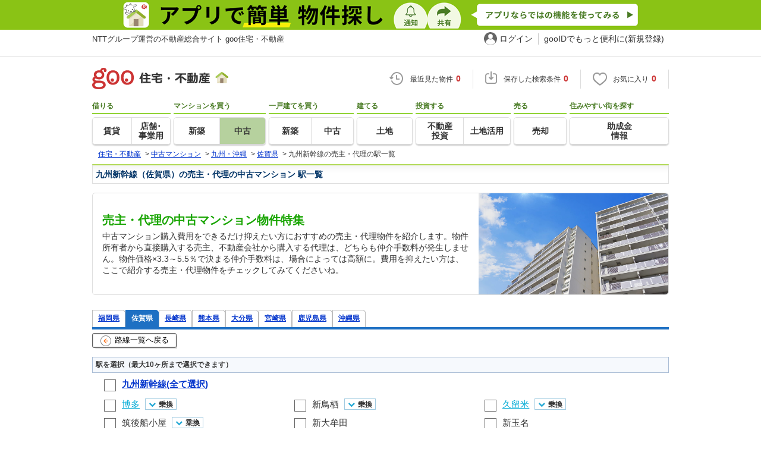

--- FILE ---
content_type: text/html; charset=UTF-8
request_url: https://house.goo.ne.jp/buy/um/special/2007/ensen_saga/031/
body_size: 11855
content:

<!DOCTYPE html>

<html lang="ja">
<head>
<script>
  dataLayer = [{
    'template': 'pc',
    'template_hit': 'pc',
    'goo_login_type': 'nologin',
    'uid': '',
    'dpoint':''
  }];
</script>


<!-- Google Tag Manager snippet-->
<script>(function(w,d,s,l,i){w[l]=w[l]||[];w[l].push({'gtm.start':
new Date().getTime(),event:'gtm.js'});var f=d.getElementsByTagName(s)[0],
j=d.createElement(s),dl=l!='dataLayer'?'&l='+l:'';j.async=true;j.src=
'https://www.googletagmanager.com/gtm.js?id='+i+dl;f.parentNode.insertBefore(j,f);
})(window,document,'script','dataLayer','GTM-MWX4H8');</script>
<!-- End Google Tag Manager -->


<!--龠龠龠-->
<meta http-equiv="Content-Type" content="text/html; charset=UTF-8">
<meta http-equiv="Content-Style-Type" content="text/css">
<meta http-equiv="Content-Script-Type" content="text/javascript">
<title>九州新幹線（佐賀県）売主・代理の中古マンション 駅一覧 【goo住宅・不動産】</title>
<meta name="keywords" content="九州新幹線（佐賀県）,売主・代理 マンション,駅一覧,マンション,中古マンション,不動産">
<meta name="description" content="【NTTグループ運営のgoo住宅・不動産】九州新幹線（佐賀県）売主・代理の中古マンション 駅一覧｜中古マンション[中古売マンション、中古分譲マンション]の購入情報のほか、過去物件が見られるマンションライブラリーなど、中古マンションの購入に役立つ不動産物件情報が満載です。さまざまな検索条件を指定して豊富な物件情報の中からあなたの理想の中古マンションを見つけてください。">
<link rel="icon" href="/house/img/icon/favicon.ico">
<link rel="stylesheet" href="/house/css/master.css?2025110418" type="text/css" media="all">
<link rel="stylesheet" href="/house/css/style.css?2025112713" type="text/css" media="all">
<link rel="stylesheet" href="/house/css/result_common.css?2025110418" media="all" type="text/css">
<link rel="alternate" media="only screen and (max-width: 640px)" href="https://house.goo.ne.jp/sp/mansion/special/2007/ensen_saga/">
<link rel="canonical" href="https://house.goo.ne.jp/buy/um/special/2007/ensen_saga/031/">
<link rel="stylesheet" href="/house/css/goo_id_menu.css?2025110418" type="text/css" media="all">
<link rel="stylesheet" href="/house/css/1.7.css?2025110418" type="text/css" media="all">
<script type="text/javascript" src="/house/js/house.js?2025110418"></script>
<script type="text/javascript" src="/js/clickCount.js?20140219"></script>
<script type="text/javascript" src="//adcdn.goo.ne.jp/images/js/smarttag-house-housecon.js" charset="utf-8"></script>
<script type="text/javascript" src="/house/js/goo_id_menu.js"></script>
<script type="text/javascript" src="/house/js/jquery-1.3.2.min.js"></script>
<script type="text/javascript" src="/house/js/personal_common.js?2025110418"></script>
<script type="text/javascript">
window.onload = function() { if ($("input[type=checkbox][name=ek\\[\\]]:checked").length > 0) $('#hide_btn').show(); };
$(document).ready(function() {
    $("input[type=checkbox][name=ek\\[\\]]").click(function() {
       if ($("input[type=checkbox][name=ek\\[\\]]:checked").length > 0) {
           $('#hide_btn').show();
       } else {
           $('#hide_btn').hide();
       }
    });
});
</script>
<script type="text/javascript">
  var s_l_cd  = '08';
  var v_mode  = 'station';
  var s_genre = 'um';
  var s_m_cd = "";
  var is_call = "";
</script>
<script type="text/javascript" src="/house/js/search/house_search.js?2025110418"></script>
<script type="text/javascript" src="/house/js/jquery.colorbox.js"></script>
<link rel="stylesheet" type="text/css" href="/house/css/colorbox.css?20170308"/>


<script type="text/javascript" src="/house/js/buyform.js?20160302"></script>
</head>
<body>
<!-- Google Tag Manager (noscript) -->
<noscript><iframe src="https://www.googletagmanager.com/ns.html?id=GTM-MWX4H8" height="0" width="0" style="display:none;visibility:hidden"></iframe></noscript>
<!-- End Google Tag Manager (noscript) -->


<!--header-->
<div class="skip">
<a href="#nav_menu"><img src="/img/clear.gif" width="1" height="1" alt="goo住宅・不動産のメニューへジャンプ" border="0"></a><a href="#nav_content"><img src="/img/clear.gif" width="1" height="1" alt="本文へジャンプ" border="0"></a>
</div>


<div class="cmnAppliHeader">
  <div class="cmnAppliHeader-inner">
    <a href="https://goohouse.onelink.me/RBwI/s8c0i943" data-gtm-event-name="banner_click" data-gtm-ev-category="app_download-lp" data-gtm-ev-label="header_banner01" data-gtm-store-dice="TRUE"><img src="/house/img/appli/cmn_appli_header.png" width="970" height="50" alt="アプリで簡単 物件探し 通知 共有 アプリならではの機能を使ってみる" decoding="async"></a>
  </div>
</div>
<div id="NR-onegoo" class="w970px">
<div id="NR-onegoo-inner">
  <div class="nr-onegoo-text">
    <p class="nr-onegoo-text-inbox nr-onegoo-text-info">
      <!-- Greeting for PC -->
      <a href="/">NTTグループ運営の不動産総合サイト goo住宅・不動産</a>
      <!--/ Greeting for PC -->
    </p>
  </div>
    <ul class="nr-onegoo-menu">
         <li class="nr-onegoo-user"><a href="https://login.mail.goo.ne.jp/id/authn/LoginStart?Site=house.goo.ne.jp&Success=https%3A%2F%2Fhouse.goo.ne.jp%2Fbuy%2Fum%2Fspecial%2F2007%2Fensen_saga%2F031%2F" class="nr-onegoo-user-name" rel="nofollow">ログイン</a></li>
     <li class="nr-onegoo-nologin"><a href="https://login.mail.goo.ne.jp/id/portal/RegUserStart?Site=house.goo.ne.jp&Success=https%3A%2F%2Fhouse.goo.ne.jp%2Fbuy%2Fum%2Fspecial%2F2007%2Fensen_saga%2F031%2F" class="nr-onegoo-reg" rel="nofollow"><span class="nr-onegoo-pc">gooIDでもっと便利に(新規登録)</span><span class="nr-onegoo-sp">gooID新規登録</span></a></li>
      </ul>
<!-- onegoo inner --></div>
<!-- /onegoo --></div>

<div class="divide02"><img src="/img/clear.gif" width="1" height="1" alt=""></div>
<script>

jQuery(function(){
  // ready
  gloNav('.js-mid-fix');
});

</script>

<div class="ad"></div>
<header class="cmnHeader w970px">
  <div class="cmnHeader-wrap">
    <div class="js-mid-fix cmnHeader-fix">
      <div class="cmnHeader-inner">
        <a href="/" class="cmnHeader-logo"><img src="/house/img/cmn_header_logo.png" alt="goo住宅・不動産" class="cmnHeader-logoImg" width="229" height="36" decoding="async"></a>
        <ul class="cmnHeader-status">
          <li class="cmnHeader-saikin">
            <a href="/saikin_list/" class="cmnHeader-statusLink" rel="nofollow"><span class="cmnIcon header-clock"></span><span class="cmnHeader-statusTxt">最近見た物件<span class="cmnHeader-statusTxtNum">0</span></span></a>
          </li>
          <li class="cmnHeader-save">
            <a href="/favorite/joken.html" class="cmnHeader-statusLink" rel="nofollow"><span class="cmnIcon header-save"></span><span class="cmnHeader-statusTxt">保存した検索条件<span class="cmnHeader-statusTxtNum">0</span></span></a>
          </li>
          <li class="cmnHeader-kentou">
            <a href="/kentou_list/" class="cmnHeader-statusLink" rel="nofollow"><span class="cmnIcon header-heart"></span><span class="cmnHeader-statusTxt">お気に入り<span class="cmnHeader-statusTxtNum">0</span></span></a>
          </li>
        </ul>
      </div>
      <!-- end cmnHeader-inner -->
    </div>
    <!-- end cmnHeader-fix -->
  </div>
  <!-- end cmnHeader-wrap -->


<!--search-->
  <!-- end cmnHeader-wrap -->
  <nav class="cmnHeader-gnav" role="navigation" aria-label="メインメニュー">
    <div class="cmnHeader-gnavInner">
      <ul class="cmnHeader-gnavNav">
        <li class="cmnHeader-gnavList">
          <div class="cmnHeader-gnavCategory">借りる</div>
          <div class="cmnHeader-gnavBox">
            <a href="/rent/ap/" class="cmnHeader-gnavLink"><span class="cmnHeader-gnavTxt">賃貸</span></a>
            <a href="/rent/bb/" class="cmnHeader-gnavLink"><span class="cmnHeader-gnavTxt">店舗･<br>事業用</span></a>
          </div>
        </li>
        <li class="cmnHeader-gnavList">
          <div class="cmnHeader-gnavCategory">マンションを買う</div>
          <div class="cmnHeader-gnavBox">
            <a href="/buy/bm/" class="cmnHeader-gnavLink"><span class="cmnHeader-gnavTxt">新築</span></a>
            <a href="/buy/um/" class="cmnHeader-gnavLink on"><span class="cmnHeader-gnavTxt">中古</span></a>
          </div>
        </li>
        <li class="cmnHeader-gnavList">
          <div class="cmnHeader-gnavCategory">一戸建てを買う</div>
          <div class="cmnHeader-gnavBox">
            <a href="/buy/bh/" class="cmnHeader-gnavLink"><span class="cmnHeader-gnavTxt">新築</span></a>
            <a href="/buy/uh/" class="cmnHeader-gnavLink"><span class="cmnHeader-gnavTxt">中古</span></a>
          </div>
        </li>
        <li class="cmnHeader-gnavList">
          <div class="cmnHeader-gnavCategory">建てる</div>
          <div class="cmnHeader-gnavBox">
            <a href="/buy/la/" class="cmnHeader-gnavLink"><span class="cmnHeader-gnavTxt">土地</span></a>
          </div>
        </li>
        <li class="cmnHeader-gnavList">
          <div class="cmnHeader-gnavCategory">投資する</div>
          <div class="cmnHeader-gnavBox">
            <a href="/toushi/" class="cmnHeader-gnavLink"><span class="cmnHeader-gnavTxt">不動産<br>投資</span></a>
            <a href="/sell/land/" class="cmnHeader-gnavLink"><span class="cmnHeader-gnavTxt">土地活用</span></a>
          </div>
        </li>
        <li class="cmnHeader-gnavList">
          <div class="cmnHeader-gnavCategory">売る</div>
          <div class="cmnHeader-gnavBox">
            <a href="/sell/" class="cmnHeader-gnavLink"><span class="cmnHeader-gnavTxt">売却</span></a>
          </div>
        </li>
        <li class="cmnHeader-gnavList">
          <div class="cmnHeader-gnavCategory">住みやすい街を探す</div>
          <div class="cmnHeader-gnavBox">
            <a href="/chiiki/kurashi/" class="cmnHeader-gnavLink"><span class="cmnHeader-gnavTxt">助成金<br>情報</span></a>
          </div>
        </li>
      </ul>
    </div>
    <!-- end cmnHeader-gnavInner -->
  </nav>
  <!-- end cmnHeader-gnav -->
  </header>
  <!-- end cmnHeader -->




<div id="container4">
<div id="header">
<!--crumb-->
<div class="divide02"></div>
<!--crumb-->
<ul itemscope itemtype="http://schema.org/BreadcrumbList" id="breadcrumb">
<li itemprop="itemListElement" itemscope itemtype="http://schema.org/ListItem"><a itemprop="item" href="/"><span itemprop="name">住宅・不動産</span></a><meta itemprop="position" content="1" /></li>
<span>&gt;</span>
<li itemprop="itemListElement" itemscope itemtype="http://schema.org/ListItem"><a itemprop="item" href="/buy/um/"><span itemprop="name">中古マンション</span></a><meta itemprop="position" content="2" /></li>
<span>&gt;</span>
<li itemprop="itemListElement" itemscope itemtype="http://schema.org/ListItem"><a itemprop="item" href="/buy/kyushu_um/"><span itemprop="name">九州・沖縄</span></a><meta itemprop="position" content="3" /></li>
<span>&gt;</span>
<li itemprop="itemListElement" itemscope itemtype="http://schema.org/ListItem"><a itemprop="item" href="/buy/kyushu_um/ensen_saga/"><span itemprop="name">佐賀県</span></a><meta itemprop="position" content="4" /></li>
<span>&gt;</span>
<li itemprop="itemListElement" itemscope itemtype="http://schema.org/ListItem"><span itemprop="name">九州新幹線の売主・代理の駅一覧</span><meta itemprop="position" content="5" /></li>
</ul>
<div class="divide02"></div>
<!--/crumb-->


<!--/crumb-->
</div>
<!--/header-->

<a name="top" id="top"></a>
<!--contentarea-->
<a name="nav_content" id="nav_content"></a>
<div class="skip"><img src="/img/clear.gif" width="1" height="1" alt="ここから本文です"></div>

<div id="contentsarea2_2">

<table width="100%" border="0" cellspacing="0" cellpadding="0">
<tr>
<td valign="top" width="99%">
<div id="special">
<form name="li_form" action="/buy/um/result.html" method="GET">
<!--ヘッダ-->
<!--検討リストへのリンク-->
<!--parts_id:by_title_01-->
<div id="by_title01">
<div class="divide02"></div>
<h1>九州新幹線（佐賀県）の売主・代理の中古マンション 駅一覧</h1>
<div class="divide02"></div>
</div>
<div class="divide02"></div>
<!--/parts_id:by_title_01-->

<div class="margin01"></div>

<!-- sp-image-header -->
<section>
  <div class="sp-image-header special_all">
    <dl>
      <dt>売主・代理の中古マンション物件特集</dt>
      <dd>中古マンション購入費用をできるだけ抑えたい方におすすめの売主・代理物件を紹介します。物件所有者から直接購入する売主、不動産会社から購入する代理は、どちらも仲介手数料が発生しません。物件価格×3.3～5.5％で決まる仲介手数料は、場合によっては高額に。費用を抑えたい方は、ここで紹介する売主・代理物件をチェックしてみてくださいね。</dd>
    </dl>
    <p class="img">
      <img src="/house/img/special/special_2007.jpg?20260117" alt="売主・代理の中古マンション物件特集" width="260" height="170" decoding="async">
    </p>
</div>
</section>
<!-- sp-image-header -->

<!--parts_id:by_select_line_01-->
<div id="by_select_line_01">
<ul>
            <li><a href="/buy/um/special/2007/ensen_fukuoka/">福岡県</a></li>

                <li id="current"><a href="/buy/um/special/2007/ensen_saga/">佐賀県</a></li>
                <li><a href="/buy/um/special/2007/ensen_nagasaki/">長崎県</a></li>

                <li><a href="/buy/um/special/2007/ensen_kumamoto/">熊本県</a></li>

                <li><a href="/buy/um/special/2007/ensen_ooita/">大分県</a></li>

                <li><a href="/buy/um/special/2007/ensen_miyazaki/">宮崎県</a></li>

                <li><a href="/buy/um/special/2007/ensen_kagoshima/">鹿児島県</a></li>

                <li><a href="/buy/um/special/2007/ensen_okinawa/">沖縄県</a></li>

    </ul>
</div>
<div class="divide02"></div>
<div class="by_line_blue"></div>
<!--/parts_id:by_select_line_01-->

<!--parts_id:by_error_01-->
<!--/parts_id:by_error_01-->

<!--路線リスト-->
<p class="btn-parts ensen-back mgn15b"><a href="/buy/um/special/2007/ensen_saga/?enc%5B%5D=031" title="路線一覧へ戻る"><i class="back-orange-left"></i>路線一覧へ戻る</a></p>

<!--parts_id:by_select_station_01-->
<h2 class="by_title02">駅を選択（最大10ヶ所まで選択できます）</h2>
<div id="rent_select_station_01" class="radio-checkbox-L">
<div class="divide02"></div>
<ul class="rent_stationlist_all_select">
<li><input type="checkbox" class="input_checkbox" name="ensen" value="0" id="cbAll0" onClick="allCheck(new Array('cbAll0','eksub9031200','eksub9031210','eksub9031220','eksub9031230','eksub9031240','eksub9031250','eksub9031260','eksub9031270','eksub9031280','eksub9031290','eksub9031300','eksub9031310'), this.checked);" /><label for="cbAll0" class="label_checkbox"><a href="/buy/um/special/2007/ensen_saga/031.html"><strong>九州新幹線(全て選択)</strong></a></label></li>
</ul>
<div class="divide02"></div>
<ul class="rent_stationlist">
<li>
<input type="checkbox" class="input_checkbox" id="eksub9031200" name="ek[]" value="9031200"/><label for="eksub9031200" class="label_checkbox"><a href="/buy/um/special/2007/ensen/031/9031200.html"><span class="area_m">博多</span></a></label><span class="num"></span>
<div class="line_transfer tooltips">
<p>乗換</p>
<dl>
<dt>乗換路線</dt>
<dd><a href="/buy/um/special/2007/ensen_fukuoka/968/">福岡市七隈線</a></dd>
<dd><a href="/buy/um/special/2007/ensen_fukuoka/966/">福岡市空港線</a></dd>
<dd><a href="/buy/um/special/2007/ensen_fukuoka/903/">篠栗線</a></dd>
<dd><a href="/buy/um/special/2007/ensen_fukuoka/901/">鹿児島本線</a></dd>
<dd><a href="/buy/um/special/2007/ensen_fukuoka/050/">博多南線</a></dd>
<dd><a href="/buy/um/special/2007/ensen_fukuoka/001/">東海道・山陽新幹線</a></dd>
</dl>
</div>
</li>
<li>
<input type="checkbox" class="input_checkbox" id="eksub9031210" name="ek[]" value="9031210"/><label for="eksub9031210" class="label_checkbox">新鳥栖</label><span class="num"></span>
<div class="line_transfer tooltips">
<p>乗換</p>
<dl>
<dt>乗換路線</dt>
<dd><a href="/buy/um/special/2007/ensen_saga/911/">長崎本線</a></dd>
</dl>
</div>
</li>
<li>
<input type="checkbox" class="input_checkbox" id="eksub9031220" name="ek[]" value="9031220"/><label for="eksub9031220" class="label_checkbox"><a href="/buy/um/special/2007/ensen/031/9031220.html"><span class="area_m">久留米</span></a></label><span class="num"></span>
<div class="line_transfer tooltips">
<p>乗換</p>
<dl>
<dt>乗換路線</dt>
<dd><a href="/buy/um/special/2007/ensen_fukuoka/921/">久大本線</a></dd>
<dd><a href="/buy/um/special/2007/ensen_fukuoka/901/">鹿児島本線</a></dd>
</dl>
</div>
</li>
<li>
<input type="checkbox" class="input_checkbox" id="eksub9031230" name="ek[]" value="9031230"/><label for="eksub9031230" class="label_checkbox">筑後船小屋</label><span class="num"></span>
<div class="line_transfer tooltips">
<p>乗換</p>
<dl>
<dt>乗換路線</dt>
<dd><a href="/buy/um/special/2007/ensen_fukuoka/901/">鹿児島本線</a></dd>
</dl>
</div>
</li>
<li>
<input type="checkbox" class="input_checkbox" id="eksub9031240" name="ek[]" value="9031240"/><label for="eksub9031240" class="label_checkbox">新大牟田</label><span class="num"></span>
</li>
<li>
<input type="checkbox" class="input_checkbox" id="eksub9031250" name="ek[]" value="9031250"/><label for="eksub9031250" class="label_checkbox">新玉名</label><span class="num"></span>
</li>
<li>
<input type="checkbox" class="input_checkbox" id="eksub9031260" name="ek[]" value="9031260"/><label for="eksub9031260" class="label_checkbox">熊本</label><span class="num"></span>
<div class="line_transfer tooltips">
<p>乗換</p>
<dl>
<dt>乗換路線</dt>
<dd><a href="/buy/um/special/2007/ensen_kumamoto/981/">熊本市健軍線</a></dd>
<dd><a href="/buy/um/special/2007/ensen_kumamoto/922/">豊肥本線</a></dd>
<dd><a href="/buy/um/special/2007/ensen_kumamoto/904/">三角線</a></dd>
<dd><a href="/buy/um/special/2007/ensen_kumamoto/901/">鹿児島本線</a></dd>
</dl>
</div>
</li>
<li>
<input type="checkbox" class="input_checkbox" id="eksub9031270" name="ek[]" value="9031270"/><label for="eksub9031270" class="label_checkbox">新八代</label><span class="num"></span>
<div class="line_transfer tooltips">
<p>乗換</p>
<dl>
<dt>乗換路線</dt>
<dd><a href="/buy/um/special/2007/ensen_kumamoto/901/">鹿児島本線</a></dd>
</dl>
</div>
</li>
<li>
<input type="checkbox" class="input_checkbox" id="eksub9031280" name="ek[]" value="9031280"/><label for="eksub9031280" class="label_checkbox">新水俣</label><span class="num"></span>
<div class="line_transfer tooltips">
<p>乗換</p>
<dl>
<dt>乗換路線</dt>
<dd><a href="/buy/um/special/2007/ensen_kumamoto/993/">肥薩おれんじ鉄道</a></dd>
</dl>
</div>
</li>
<li>
<input type="checkbox" class="input_checkbox" id="eksub9031290" name="ek[]" value="9031290"/><label for="eksub9031290" class="label_checkbox">出水</label><span class="num"></span>
<div class="line_transfer tooltips">
<p>乗換</p>
<dl>
<dt>乗換路線</dt>
<dd><a href="/buy/um/special/2007/ensen_kagoshima/993/">肥薩おれんじ鉄道</a></dd>
</dl>
</div>
</li>
<li>
<input type="checkbox" class="input_checkbox" id="eksub9031300" name="ek[]" value="9031300"/><label for="eksub9031300" class="label_checkbox">川内</label><span class="num"></span>
<div class="line_transfer tooltips">
<p>乗換</p>
<dl>
<dt>乗換路線</dt>
<dd><a href="/buy/um/special/2007/ensen_kagoshima/993/">肥薩おれんじ鉄道</a></dd>
<dd><a href="/buy/um/special/2007/ensen_kagoshima/901/">鹿児島本線</a></dd>
</dl>
</div>
</li>
<li>
<input type="checkbox" class="input_checkbox" id="eksub9031310" name="ek[]" value="9031310"/><label for="eksub9031310" class="label_checkbox"><a href="/buy/um/special/2007/ensen/031/9031310.html"><span class="area_m">鹿児島中央</span></a></label><span class="num"></span>
<div class="line_transfer tooltips">
<p>乗換</p>
<dl>
<dt>乗換路線</dt>
<dd><a href="/buy/um/special/2007/ensen_kagoshima/986/">鹿児島市唐湊線</a></dd>
<dd><a href="/buy/um/special/2007/ensen_kagoshima/926/">日豊本線</a></dd>
<dd><a href="/buy/um/special/2007/ensen_kagoshima/908/">指宿枕崎線</a></dd>
<dd><a href="/buy/um/special/2007/ensen_kagoshima/901/">鹿児島本線</a></dd>
</dl>
</div>
</li>
</ul>
<div class="divide02"></div>
</div>

<dl class="notes">
<dt><span><abbr class="express">急</abbr>急行・快速などの停車駅</span><span><abbr class="starting">始</abbr>始発駅</span></dt>
<dd>※平日の7時-9時台の列車運行情報より掲載しておりますが、最新かつ正確な情報は各鉄道会社のサイトにてご確認ください。</dd>
</dl>

<!-- btn-search -->
<div class="btn-search">
<p><span></span><input type="button" value="検索" name ="btn_moreseach" class="btn-parts" onclick="return checkFormByConditionNew(this.form, true);"><i class="search"></i></p>
</div>
<!-- /btn-search -->

<!-- hide_btn -->
<div id="hide_btn" class="hide_btn-clm3">
<ul>
<li><span class="hide_btn-result"></span></li>
<li><button type="button" class="hide_btn-search" onclick="return checkFormByConditionNew(this.form, true);">検索<i class="search"></i></button></li>
<li><a href="#by_title_johken_01" class="hide_btn-sub">条件を追加する</a></li>
</ul>
</div>
<!--/parts_id:by_select_station_01-->
<input type="hidden" name="formtype" value="LI02">

<!--parts_id:by_title_johken_01-->
<a name="condition"></a>
<div id="by_title_johken_01">
<h2 class="by_title02">条件を選択</h2>
</div>
<!--/parts_id:by_title_johken_01-->

<!--parts_id:by_select_koumoku_um01-->
<div id="by_select_koumoku_01" class="radio-checkbox-L select_koumoku-radio-checkbox-L">
<div class="by_koumoku_tit">価格</div>
<div class="by_koumoku_margin">
<select name="pl">
<option value="-1" selected>下限なし</option><option value="500">500万円以上</option>
<option value="1000">1,000万円以上</option>
<option value="2000">2,000万円以上</option>
<option value="2500">2,500万円以上</option>
<option value="3000">3,000万円以上</option>
<option value="3500">3,500万円以上</option>
<option value="4000">4,000万円以上</option>
<option value="4500">4,500万円以上</option>
<option value="5000">5,000万円以上</option>
<option value="5500">5,500万円以上</option>
<option value="6000">6,000万円以上</option>
<option value="6500">6,500万円以上</option>
<option value="7000">7,000万円以上</option>
<option value="7500">7,500万円以上</option>
<option value="8000">8,000万円以上</option>
<option value="9000">9,000万円以上</option>
<option value="10000">1億円以上</option>
</select>
&#xff5e;
<select name="pu">
<option value="500">500万円以下</option>
<option value="1000">1,000万円以下</option>
<option value="2000">2,000万円以下</option>
<option value="2500">2,500万円以下</option>
<option value="3000">3,000万円以下</option>
<option value="3500">3,500万円以下</option>
<option value="4000">4,000万円以下</option>
<option value="4500">4,500万円以下</option>
<option value="5000">5,000万円以下</option>
<option value="5500">5,500万円以下</option>
<option value="6000">6,000万円以下</option>
<option value="6500">6,500万円以下</option>
<option value="7000">7,000万円以下</option>
<option value="7500">7,500万円以下</option>
<option value="8000">8,000万円以下</option>
<option value="9000">9,000万円以下</option>
<option value="10000">1億円以下</option>
<option value="-1" selected>上限なし</option></select>
</div>

<div class="by_dotline"></div>
<div class="by_koumoku_tit">間取り</div>
<div class="by_koumoku_margin">
<div class="divide02"></div>
<ul class="by_koumoku_01">
<li><input type="checkbox" class="input_checkbox" name="lo[]" value="0101" id="02_01"><label class="label_checkbox" for=02_01>ワンルーム</label><span class="num"></span></li>
<li><input type="checkbox" class="input_checkbox" name="lo[]" value="0102" id="02_02"><label class="label_checkbox" for=02_02>1K/DK</label><span class="num"></span></li>
<li><input type="checkbox" class="input_checkbox" name="lo[]" value="0105" id="02_03"><label class="label_checkbox" for=02_03>1LDK(+S)</label><span class="num"></span></li>
<li><input type="checkbox" class="input_checkbox" name="lo[]" value="0202" id="02_04"><label class="label_checkbox" for=02_04>2K/DK</label><span class="num"></span></li>
<li><input type="checkbox" class="input_checkbox" name="lo[]" value="0205" id="02_05"><label class="label_checkbox" for=02_05>2LDK(+S)</label><span class="num"></span></li>
<li><input type="checkbox" class="input_checkbox" name="lo[]" value="0302" id="02_06"><label class="label_checkbox" for=02_06>3K/DK</label><span class="num"></span></li>
<li><input type="checkbox" class="input_checkbox" name="lo[]" value="0305" id="02_07"><label class="label_checkbox" for=02_07>3LDK(+S)</label><span class="num"></span></li>
<li><input type="checkbox" class="input_checkbox" name="lo[]" value="0402" id="02_08"><label class="label_checkbox" for=02_08>4K/DK</label><span class="num"></span></li>
<li><input type="checkbox" class="input_checkbox" name="lo[]" value="0405" id="02_09"><label class="label_checkbox" for=02_09>4LDK以上</label><span class="num"></span></li>
</ul>
<div class="divide02"></div>
</div>
<div class="divide02"></div>
<div class="by_dotline"></div>
<div class="by_koumoku_tit">広さ</div>
<div class="divide02"></div>
<div class="by_koumoku_margin">
<select name="sa_l">
<option value="-1" selected>下限なし</option><option value="20">20m<sup>2</sup>以上</option>
<option value="25">25m<sup>2</sup>以上</option>
<option value="30">30m<sup>2</sup>以上</option>
<option value="35">35m<sup>2</sup>以上</option>
<option value="40">40m<sup>2</sup>以上</option>
<option value="50">50m<sup>2</sup>以上</option>
<option value="60">60m<sup>2</sup>以上</option>
<option value="70">70m<sup>2</sup>以上</option>
<option value="80">80m<sup>2</sup>以上</option>
<option value="90">90m<sup>2</sup>以上</option>
<option value="100">100m<sup>2</sup>以上</option>
<option value="120">120m<sup>2</sup>以上</option>
<option value="140">140m<sup>2</sup>以上</option>
<option value="160">160m<sup>2</sup>以上</option>
</select>
&#xff5e;
<select name="sa_u">
<option value="-1" selected>上限なし</option><option value="20">20m<sup>2</sup>以下</option>
<option value="25">25m<sup>2</sup>以下</option>
<option value="30">30m<sup>2</sup>以下</option>
<option value="35">35m<sup>2</sup>以下</option>
<option value="40">40m<sup>2</sup>以下</option>
<option value="50">50m<sup>2</sup>以下</option>
<option value="60">60m<sup>2</sup>以下</option>
<option value="70">70m<sup>2</sup>以下</option>
<option value="80">80m<sup>2</sup>以下</option>
<option value="90">90m<sup>2</sup>以下</option>
<option value="100">100m<sup>2</sup>以下</option>
<option value="120">120m<sup>2</sup>以下</option>
<option value="140">140m<sup>2</sup>以下</option>
<option value="160">160m<sup>2</sup>以下</option>
</select>
</div>
<div class="divide02"></div>
<div class="by_dotline"></div>
<div class="by_koumoku_tit">築年数</div>
<div class="by_koumoku_margin">
<div class="divide02"></div>
<ul class="by_koumoku_01_2">
<li><input type="radio" class="input_radio" name="by" value="-1" checked id="04_01"><label class="label_radio" for=04_01>指定なし</label><span class="num"></span></li>
<li><input type="radio" class="input_radio" name="by" value="1" id="04_02"><label class="label_radio" for=04_02>新築</label><span class="num"></span></li>
<li><input type="radio" class="input_radio" name="by" value="3" id="04_03"><label class="label_radio" for=04_03>3年以内</label><span class="num"></span></li>
<li><input type="radio" class="input_radio" name="by" value="5" id="04_04"><label class="label_radio" for=04_04>5年以内</label><span class="num"></span></li>
<li><input type="radio" class="input_radio" name="by" value="10" id="04_05"><label class="label_radio" for=04_05>10年以内</label><span class="num"></span></li>
<li><input type="radio" class="input_radio" name="by" value="15" id="04_06"><label class="label_radio" for=04_06>15年以内</label><span class="num"></span></li>
<li><input type="radio" class="input_radio" name="by" value="20" id="04_07"><label class="label_radio" for=04_07>20年以内</label><span class="num"></span></li>
<li><input type="radio" class="input_radio" name="by" value="25" id="04_08"><label class="label_radio" for=04_08>25年以内</label><span class="num"></span></li>
<li><input type="radio" class="input_radio" name="by" value="30" id="04_09"><label class="label_radio" for=04_09>30年以内</label><span class="num"></span></li>
</ul>
<div class="divide02"></div>
</div>
<div class="divide02"></div>
<div class="by_dotline"></div>
<div class="by_koumoku_tit">駅からの時間</div>
<div class="by_koumoku_margin">
<div class="divide02"></div>
<ul class="by_koumoku_01_2">
<li><input type="radio" class="input_radio" name="wm" value="-1" checked id="05_01"><label class="label_radio" for=05_01>指定なし</label><span class="num"></span></li>
<li><input type="radio" class="input_radio" name="wm" value="1" id="05_02"><label class="label_radio" for=05_02>1分以内</label><span class="num"></span></li>
<li><input type="radio" class="input_radio" name="wm" value="5" id="05_03"><label class="label_radio" for=05_03>5分以内</label><span class="num"></span></li>
<li><input type="radio" class="input_radio" name="wm" value="7" id="05_04"><label class="label_radio" for=05_04>7分以内</label><span class="num"></span></li>
<li><input type="radio" class="input_radio" name="wm" value="10" id="05_05"><label class="label_radio" for=05_05>10分以内</label><span class="num"></span></li>
<li><input type="radio" class="input_radio" name="wm" value="15" id="05_06"><label class="label_radio" for=05_06>15分以内</label><span class="num"></span></li>
<li><input type="radio" class="input_radio" name="wm" value="20" id="05_08"><label class="label_radio" for=05_08>20分以内</label><span class="num"></span></li>
</ul>
<div class="divide02"></div>
<ul class="koumoku_01_2">
<li><input type="checkbox" class="input_checkbox" name="tc" value="10" id="05_07"><label class="label_checkbox" for=05_07>バス乗車時間含む</label><span class="num"></span></li>
</ul>
<div class="divide02"></div>
</div>
<div class="divide02"></div>
<div class="by_dotline"></div>

<div class="by_koumoku_tit">人気のこだわり条件</div>
<div class="by_koumoku_margin">
<ul class="by_koumoku_01_3">
<li><input type="checkbox" class="input_checkbox" id="sf-1"><label class="label_checkbox gtm_ninki" for=sf-1>2階以上</label><span class="num"></span></li>
<li><input type="checkbox" class="input_checkbox" id="pke-1"><label class="label_checkbox gtm_ninki" for=pke-1>駐車場あり</label><span class="num"></span></li>
<li><input type="checkbox" class="input_checkbox" id="fs-1"><label class="label_checkbox gtm_ninki" for=fs-1>南向き</label><span class="num"></span></li>
<li><input type="checkbox" class="input_checkbox" id="ut-015"><label class="label_checkbox gtm_ninki" for=ut-015>エレベーター</label><span class="num"></span></li>
<li><input type="checkbox" class="input_checkbox" id="si-059"><label class="label_checkbox gtm_ninki" for=si-059>角部屋</label><span class="num"></span></li>
<li><input type="checkbox" class="input_checkbox" id="tk-1"><label class="label_checkbox gtm_ninki" for=tk-1>即入居可</label><span class="num"></span></li>
<li><input type="checkbox" class="input_checkbox" id="si-001"><label class="label_checkbox gtm_ninki" for=si-001>ペット相談可</label><span class="num"></span></li>
<li><input type="checkbox" class="input_checkbox" id="ut-124_125"><label class="label_checkbox gtm_ninki" for=ut-124_125>リフォーム・リノベーション</label><span class="num"></span></li>
</ul>
</div>
<div class="divide02"></div>
<div class="margin01"></div>

 <!-- btn-search -->
<div class="btn-search btn-condition">
<p><span></span><input type="button" value="上記の条件で検索" name ="btn_moreseach" class="btn-parts" onclick="return checkFormByConditionNew(this.form, true);"><i class="search"></i></p>
</div>
<!-- /btn-search -->

<!--parts_id:by_title_johken_01-->
<a name="condition"></a>
<h2 class="by_title02">さらに詳しくこだわり条件を選択</h2>
<!--/parts_id:by_title_johken_01-->

<div class="by_koumoku_tit">位置</div>
<div class="by_koumoku_margin">
<ul class="by_koumoku_01_3">
<li><input type="checkbox" class="input_checkbox" name="ff" value="1" id="06_20"><label class="label_checkbox" for=06_20>1階</label><img src="/img/new.gif" width="20" height="9" alt="new" loading="lazy"><span class="num"></span></li>
<li><input type="checkbox" class="input_checkbox" name="sf" value="1" id="06_21"><label class="label_checkbox" for=06_21>2階以上</label><span class="num"></span></li>
<li><input type="checkbox" class="input_checkbox" name="si[]" value="030" id="06_19"><label class="label_checkbox" for=06_19>最上階</label><span class="num"></span></li>
<li><input type="checkbox" class="input_checkbox" name="si[]" value="059" id="06_06"><label class="label_checkbox" for=06_06>角部屋</label><span class="num"></span></li>
<li><input type="checkbox" class="input_checkbox" name="fs" value="1" id="06_05"><label class="label_checkbox" for=06_05>南向き</label><span class="num"></span></li>
</ul>
</div>
<div class="divide02"></div>
<div class="by_dotline"></div>

<div class="by_koumoku_tit">部屋環境</div>
<div class="by_koumoku_margin">
<ul class="by_koumoku_01_3">
<li><input type="checkbox" class="input_checkbox" name="ut[]" value="059" id="06_14"><label class="label_checkbox" for=06_14>カウンターキッチン</label><span class="num"></span></li>
<li><input type="checkbox" class="input_checkbox" name="ut[]" value="081" id="06_44"><label class="label_checkbox" for=06_44>システムキッチン</label><span class="num"></span></li>
<li><input type="checkbox" class="input_checkbox" name="ut[]" value="039" id="06_23"><label class="label_checkbox" for=06_23>IHクッキングヒータ</label><span class="num"></span></li>
<li><input type="checkbox" class="input_checkbox" name="ut[]" value="069" id="06_33"><label class="label_checkbox" for=06_33>ディスポーザー</label><span class="num"></span></li>
<li><input type="checkbox" class="input_checkbox" name="ut[]" value="063" id="06_24"><label class="label_checkbox" for=06_24>食器洗浄乾燥機</label><span class="num"></span></li>
<li><input type="checkbox" class="input_checkbox" name="si[]" value="045" id="06_25"><label class="label_checkbox" for=06_25>オール電化</label><span class="num"></span></li>
<li><input type="checkbox" class="input_checkbox" name="ut[]" value="056" id="06_15"><label class="label_checkbox" for=06_15>浴室乾燥機</label><span class="num"></span></li>
<li><input type="checkbox" class="input_checkbox" name="si[]" value="010" id="06_29"><label class="label_checkbox" for=06_29>浴室1坪以上</label><span class="num"></span></li>
</ul>
</div>
<div class="divide02"></div>
<div class="by_dotline"></div>

<div class="by_koumoku_tit">建物設備</div>
<div class="by_koumoku_margin">
<ul class="by_koumoku_01_3">
<li><input type="checkbox" class="input_checkbox" name="ut[]" value="015" id="06_27"><label class="label_checkbox" for=06_27>エレベーター</label><span class="num"></span></li>
<li><input type="checkbox" class="input_checkbox" name="ut[]" value="061" id="06_13"><label class="label_checkbox" for=06_13>宅配ボックス</label><span class="num"></span></li>
<li><input type="checkbox" class="input_checkbox" name="ut[]" value="008" id="06_11"><label class="label_checkbox" for=06_11>トランクルーム</label><span class="num"></span></li>
<li><input type="checkbox" class="input_checkbox" name="ut[]" value="042" id="06_16"><label class="label_checkbox" for=06_16>床暖房</label><span class="num"></span></li>
<li><input type="checkbox" class="input_checkbox" name="ut[]" value="097" id="06_03"><label class="label_checkbox" for=06_03>ルーフバルコニー</label><span class="num"></span></li>
<li><input type="checkbox" class="input_checkbox" name="bl" value="1" id="06_04"><label class="label_checkbox" for=06_04>バルコニー</label><span class="num"></span></li>
<li><input type="checkbox" class="input_checkbox" name="ut[]" value="098" id="06_08"><label class="label_checkbox" for=06_08>専用庭</label><span class="num"></span></li>
</ul>
</div>

<div class="divide02"></div>
<div class="by_dotline"></div>

<div class="by_koumoku_tit">収納</div>
<div class="by_koumoku_margin">
<ul class="by_koumoku_01_3">
<li><input type="checkbox" class="input_checkbox" name="ut[]" value="096" id="06_17"><label class="label_checkbox" for=06_17>ウォークインクローゼット</label><span class="num"></span></li>
</ul>
</div>
<div class="divide02"></div>
<div class="by_dotline"></div>

<div class="by_koumoku_tit">セキュリティ</div>
<div class="by_koumoku_margin">
<ul class="by_koumoku_01_3">
<li><input type="checkbox" class="input_checkbox" name="ut[]" value="018" id="06_12"><label class="label_checkbox" for=06_12>オートロック</label><span class="num"></span></li>
<li><input type="checkbox" class="input_checkbox" name="ut[]" value="060" id="06_26"><label class="label_checkbox" for=06_26>モニタ付きインターホン</label><span class="num"></span></li>
<li><input type="checkbox" class="input_checkbox" name="ut[]" value="110" id="06_30"><label class="label_checkbox" for=06_30>防犯カメラ</label><span class="num"></span></li>
</ul>
</div>
<div class="divide02"></div>
<div class="by_dotline"></div>

<div class="by_koumoku_tit">駐車場・駐輪場</div>
<div class="by_koumoku_margin">
<ul class="by_koumoku_01_3">
<li><input type="checkbox" class="input_checkbox" name="pke" value="1" id="06_32"><label class="label_checkbox" for=06_32>駐車場あり</label><span class="num"></span></li>
<li><input type="checkbox" class="input_checkbox" name="pa" value="1" id="06_07"><label class="label_checkbox" for=06_07>駐車場空き有り</label><span class="num"></span></li>
<li><input type="checkbox" class="input_checkbox" name="ut[]" value="115" id="06_28"><label class="label_checkbox" for=06_28>バイク置き場</label><span class="num"></span></li>
</ul>
</div>
<div class="divide02"></div>
<div class="by_dotline"></div>

<div class="by_koumoku_tit">条件</div>
<div class="by_koumoku_margin">
<ul class="by_koumoku_01_3">
<li><input type="checkbox" class="input_checkbox" name="msc[]" value="14001" id="08_01"><label class="label_checkbox" for=08_01>所有権</label><span class="num"></span></li>
<li><input type="checkbox" class="input_checkbox" name="tk" value="1" id="06_02"><label class="label_checkbox" for=06_02>即入居可</label><span class="num"></span></li>
<li><input type="checkbox" class="input_checkbox" name="si[]" value="001" id="06_01"><label class="label_checkbox" for=06_01>ペット相談可</label><span class="num"></span></li>
<li><input type="checkbox" class="input_checkbox" name="si[]" value="018" id="06_18"><label class="label_checkbox" for=06_18>管理人常駐</label><span class="num"></span></li>
<li><input type="checkbox" class="input_checkbox" name="si[]" value="061" id="06_31"><label class="label_checkbox" for=06_31>24時間ゴミ出し可</label><span class="num"></span></li>
</ul>
</div>
<div class="divide02"></div>
<div class="by_dotline"></div>

<div class="by_koumoku_tit">特徴</div>
<div class="by_koumoku_margin">
<ul class="by_koumoku_01_3">
<li><input type="checkbox" class="input_checkbox" name="tf" value="1" id="06_09"><label class="label_checkbox" for=06_09>タワーマンション<br>（階建て20階以上）</label><span class="num"></span></li>
<li><input type="checkbox" class="input_checkbox" name="hh" value="1" id="06_10"><label class="label_checkbox" for=06_10>大規模マンション<br>（総戸数100戸以上）</label><span class="num"></span></li>
<li><input type="checkbox" class="input_checkbox" name="si[]" value="024" id="06_34"><label class="label_checkbox" for=06_34>メゾネット</label><span class="num"></span></li>
<li><input type="checkbox" class="input_checkbox" name="ut[]" value="124_125" id="06_35"><label class="label_checkbox" for=06_35>リフォーム・リノベーション</label><span class="num"></span></li>
</ul>
</div>
<div class="divide02"></div>
<div class="by_dotline"></div>

<div class="by_koumoku_tit">性能・評価</div>
<div class="by_koumoku_margin">
<ul class="by_koumoku_01_3">
<li><input type="checkbox" class="input_checkbox" name="si[]" value="043_044_073" id="06_36"><label class="label_checkbox" for=06_36>免震・制震・耐震</label><span class="num"></span></li>
<li><input type="checkbox" class="input_checkbox" name="si[]" value="047_048" id="06_37"><label class="label_checkbox" for=06_37>住宅性能評価書（設計・建設）</label><span class="num"></span></li>
<li><input type="checkbox" class="input_checkbox" name="si[]" value="064" id="06_38"><label class="label_checkbox" for=06_38>インスペクション（建物検査）済み</label><span class="num"></span></li>
</ul>
</div>
<div class="divide02"></div>
<div class="by_dotline"></div>

<div class="by_koumoku_tit">瑕疵保険</div>
<div class="by_koumoku_margin">
<ul class="by_koumoku_01_3">
<li><input type="checkbox" class="input_checkbox" name="si[]" value="065" id="06_39"><label class="label_checkbox" for=06_39>瑕疵保証（不動産会社独自）</label><span class="num"></span></li>
<li><input type="checkbox" class="input_checkbox" name="si[]" value="066" id="06_40"><label class="label_checkbox" for=06_40>瑕疵保険（国土交通省指定法人）</label><span class="num"></span></li>
</ul>
</div>
<div class="divide02"></div>
<div class="by_dotline"></div>

<div class="by_koumoku_tit">お得な条件</div>
<div class="by_koumoku_margin">
<ul class="by_koumoku_01_3">
<li><input type="checkbox" class="input_checkbox" name="sl" value="1" checked id="06_22"><label class="label_checkbox" for=06_22>売主・代理</label><span class="num"></span></li>
<li><input type="checkbox" class="input_checkbox" name="si[]" value="063" id="06_41"><label class="label_checkbox" for=06_41>フラット３５S適合</label><span class="num"></span></li>
<li><input type="checkbox" class="input_checkbox" name="si[]" value="068" id="06_42"><label class="label_checkbox" for=06_42>低炭素住宅</label><span class="num"></span></li>
<li><input type="checkbox" class="input_checkbox" name="si[]" value="049" id="06_43"><label class="label_checkbox" for=06_43>長期優良住宅</label><span class="num"></span></li>
</ul>
</div>
<div class="divide02"></div>
<div class="by_dotline"></div>

<div class="by_koumoku_tit">画像・動画</div>
<div class="by_koumoku_margin">
<ul class="by_koumoku_01_3">
<li><input type="checkbox" class="input_checkbox" name="fi" value="1" id="07_01"><label class="label_checkbox" for=07_01>間取り図有り</label><span class="num"></span></li>
<li><input type="checkbox" class="input_checkbox" name="ei" value="1" id="07_02"><label class="label_checkbox" for=07_02>外観写真有り</label><span class="num"></span></li>
<li><input type="checkbox" class="input_checkbox" name="due" value="1" id="07_03"><label class="label_checkbox" for=07_03>動画・パノラマ有り</label><span class="num"></span></li>
</ul>
<div class="divide02"></div>
</div>
<div class="divide02"></div>
<div class="by_dotline"></div>

<div class="koumoku_tit">情報の新しさ</div>
<div class="koumoku_margin">
<div class="divide02"></div>
<ul class="koumoku_01_2">
<li><input type="radio" class="input_radio" name="fn" value="-1" checked id="09_01"><label class="label_radio" for=09_01>こだわらない</label><span class="num"></span></li>
<li><input type="radio" class="input_radio" name="fn" value="0" id="09_06"><label class="label_radio" for=09_06>本日の新着</label><span class="num"></span></li>
<li><input type="radio" class="input_radio" name="fn" value="1" id="09_02"><label class="label_radio" for=09_02>1日以内</label><span class="num"></span></li>
<li><input type="radio" class="input_radio" name="fn" value="3" id="09_03"><label class="label_radio" for=09_03>3日以内</label><span class="num"></span></li>
<li><input type="radio" class="input_radio" name="fn" value="7" id="09_04"><label class="label_radio" for=09_04>7日以内</label><span class="num"></span></li>
<li><input type="radio" class="input_radio" name="fn" value="14" id="09_05"><label class="label_radio" for=09_05>2週間以内</label><span class="num"></span></li>
</ul>
<div class="divide02"></div>
</div>

<div class="by_dotline"></div>
<div class="by_koumoku_tit">フリーワード</div>
<div class="by_koumoku_margin">
<div class="divide02"></div>
<input type="text" value="" size="30" name="fw" onkeydown="change_focus(event)" >
<div class="divide02"></div>
</div>
<div class="divide02"></div>
<div class="by_dotline"></div>
</div>
<div class="by_mgn30b"></div>
 <!-- btn-search -->
<div class="btn-search btn-condition">
<p><span></span><input type="button" value="上記の条件で検索" name ="btn_moreseach" class="btn-parts" onclick="return checkFormByConditionNew(this.form, true);"><i class="search"></i></p>
</div>
<!-- /btn-search -->

<!--/parts_id:by_select_koumoku_um01-->
<input type="hidden" name="rev" value="0"/>
<input type="hidden" name="t" value="um"/>
<input type="hidden" name="la" value="kyushu"/>
<input type="hidden" name="ma" value="saga"/>
<input type="hidden" name="jk" value="1"/>
<input type="hidden" name="en[]" value="031"/>

</form>
<!--joken0-->
<form action="/na_mail/mail_form.html" method="POST" name="form_joken0">
  <div class="search_joken0" style="display:none;">
    <div class="search_joken0_inner">
      <ul class="search_joken0_btnBox">
        <li><a href="javascript:void(0)" onclick="document.form_joken0.submit();return false;"class="search_joken0_btn mail"><span>該当する物件が出たら、</span><br>メールで知らせてほしい</a></li>
        <li><a href="javascript:void(0)" name="add_fv_cond" class="search_joken0_btn save">この条件を保存しておく</a></li>
      </ul>
    </div>
  </div>
  <input type="hidden" name="url" value="">
</form>

<!-- search-bloc -->
<section>
<div class="search-bloc">
<h2>九州新幹線(佐賀県)の人気の特集から中古マンション物件を探す</h2>
<h3>特徴</h3>
<ul>
<li><a href="/buy/um/special/2001/ensen_saga/031/">タワーマンション</a></li>
<li><a href="/buy/um/special/2002/ensen_saga/031/">大規模マンション</a></li>
<li><a href="/buy/um/special/2003/ensen_saga/031/">ペット可・ペット相談</a></li>
<li><a href="/buy/um/special/2004/ensen_saga/031/">即入居可能</a></li>
<li><a href="/buy/um/special/2005/ensen_saga/031/">駐車場空き有り</a></li>
<li><a href="/buy/um/special/2006/ensen_saga/031/">専有面積100平米以上</a></li>
<li><a href="/buy/um/special/2007/ensen_saga/031/">売主・代理</a></li>
<li><a href="/buy/um/special/2011/ensen_saga/031/">リフォーム・リノベーション済</a></li>
</ul>

<h3>間取り</h3>
<ul>
<li><a href="/buy/um/special/2008/ensen_saga/031/">2LDK</a></li>
<li><a href="/buy/um/special/2009/ensen_saga/031/">3LDK</a></li>
<li><a href="/buy/um/special/2010/ensen_saga/031/">4LDK以上</a></li>
</ul>
</div>
</section>
<!-- /search-bloc -->

<div class="arealistDetail">
<dl>
<dt><span>人気の路線から探す&nbsp;:</span></dt>
<dd><p>
<a href="/buy/kyushu_um/ensen_fukuoka/966.html">福岡市空港線</a>｜<a href="/buy/kyushu_um/ensen_fukuoka/968.html">福岡市七隈線</a>｜<a href="/buy/kyushu_um/ensen_fukuoka/901.html">鹿児島本線</a>｜<a href="/buy/kyushu_um/ensen_miyazaki/926.html">日豊本線</a>｜<a href="/buy/kyushu_um/ensen_fukuoka/951.html">西鉄天神大牟田線</a>｜<a href="/buy/kyushu_um/ensen_fukuoka/902.html">香椎線</a>｜<a href="/buy/kyushu_um/ensen_nagasaki/911.html">長崎本線</a>｜<a href="/buy/kyushu_um/ensen_okinawa/997.html">沖縄都市モノレール</a>｜<a href="/buy/kyushu_um/ensen_fukuoka/963.html">門司港レトロ観光線</a>｜<a href="/buy/kyushu_um/ensen_fukuoka/967.html">福岡市箱崎線</a>｜<a href="/buy/kyushu_um/ensen_kumamoto/981.html">熊本市健軍線</a>｜<a href="/buy/kyushu_um/ensen_fukuoka/031.html">九州新幹線</a>｜<a href="/buy/kyushu_um/ensen_saga/913.html">唐津線</a>｜<a href="/buy/kyushu_um/ensen_nagasaki/915.html">佐世保線</a>｜<a href="/buy/kyushu_um/ensen_kumamoto/922.html">豊肥本線</a>｜<a href="/buy/kyushu_um/ensen_kagoshima/930.html">日南線</a>｜<a href="/buy/kyushu_um/ensen_kagoshima/905.html">肥薩線</a>｜<a href="/buy/kyushu_um/ensen_fukuoka/914.html">筑肥線</a>｜<a href="/buy/kyushu_um/ensen_kagoshima/993.html">肥薩おれんじ鉄道</a>｜<a href="/buy/kyushu_um/ensen_nagasaki/978.html">長崎電軌大浦支線</a></p></dd>
</dl>


<dl>
<dt><span>人気の市区から探す&nbsp;:</span></dt>
<dd><p>
<a href="/buy/kyushu_um/area_fukuoka/40203.html">久留米市</a>｜<a href="/buy/kyushu_um/area_fukuoka/40133.html">福岡市中央区</a>｜<a href="/buy/kyushu_um/area_okinawa/47201.html">那覇市</a>｜<a href="/buy/kyushu_um/area_miyazaki/45201.html">宮崎市</a>｜<a href="/buy/kyushu_um/area_fukuoka/40132.html">福岡市博多区</a>｜<a href="/buy/kyushu_um/area_ooita/44201.html">大分市</a>｜<a href="/buy/kyushu_um/area_fukuoka/40131.html">福岡市東区</a>｜<a href="/buy/kyushu_um/area_fukuoka/40106.html">北九州市小倉北区</a>｜<a href="/buy/kyushu_um/area_fukuoka/40137.html">福岡市早良区</a>｜<a href="/buy/kyushu_um/area_kumamoto/43101.html">熊本市中央区</a>｜<a href="/buy/kyushu_um/area_fukuoka/40135.html">福岡市西区</a>｜<a href="/buy/kyushu_um/area_nagasaki/42201.html">長崎市</a>｜<a href="/buy/kyushu_um/area_kagoshima/46201.html">鹿児島市</a>｜<a href="/buy/kyushu_um/area_ooita/44202.html">別府市</a>｜<a href="/buy/kyushu_um/area_fukuoka/40134.html">福岡市南区</a>｜<a href="/buy/kyushu_um/area_fukuoka/40136.html">福岡市城南区</a>｜<a href="/buy/kyushu_um/area_nagasaki/42202.html">佐世保市</a>｜<a href="/buy/kyushu_um/area_fukuoka/40101.html">北九州市門司区</a>｜<a href="/buy/kyushu_um/area_saga/41201.html">佐賀市</a>｜<a href="/buy/kyushu_um/area_fukuoka/40109.html">北九州市八幡西区</a></p></dd>
</dl>


<dl>
<dt><span>人気の駅から探す&nbsp;:</span></dt>
<dd><p>
<a href="/buy/kyushu_um/ensen/901/9901110.html">博多</a>｜<a href="/buy/kyushu_um/ensen/966/9966060.html">大濠公園</a>｜<a href="/buy/kyushu_um/ensen/966/9966110.html">姪浜</a>｜<a href="/buy/kyushu_um/ensen/966/9966100.html">室見</a>｜<a href="/buy/kyushu_um/ensen/966/9966050.html">赤坂</a>｜<a href="/buy/kyushu_um/ensen/966/9966070.html">唐人町</a>｜<a href="/buy/kyushu_um/ensen/951/9951020.html">薬院</a>｜<a href="/buy/kyushu_um/ensen/966/9966090.html">藤崎</a>｜<a href="/buy/kyushu_um/ensen/966/9966040.html">天神</a>｜<a href="/buy/kyushu_um/ensen/966/9966080.html">西新</a>｜<a href="/buy/kyushu_um/ensen/966/9966030.html">中洲川端</a>｜<a href="/buy/kyushu_um/ensen/966/9966020.html">祇園</a>｜<a href="/buy/kyushu_um/ensen/966/9966009.html">東比恵</a>｜<a href="/buy/kyushu_um/ensen/968/9968310.html">六本松</a>｜<a href="/buy/kyushu_um/ensen/968/9968320.html">桜坂</a>｜<a href="/buy/kyushu_um/ensen/966/9966008.html">福岡空港</a>｜<a href="/buy/kyushu_um/ensen/968/9968300.html">別府</a>｜<a href="/buy/kyushu_um/ensen/968/9968210.html">橋本</a>｜<a href="/buy/kyushu_um/ensen/968/9968220.html">次郎丸</a>｜<a href="/buy/kyushu_um/ensen/968/9968240.html">野芥</a></p></dd>
</dl>


<div class="divide02"></div>
</div><!--/arealistDetail-->

<div class="serch_oth_area">
  <h2>九州新幹線(佐賀県)で他のジャンルから探す</h2>
  <ul>
      <li><a href="/buy/kyushu_bm/ensen_saga/031/">新築マンション</a></li>
        <li><a href="/buy/kyushu_um/ensen_saga/031/">中古マンション</a></li>
        <li><a href="/buy/kyushu_bh/ensen_saga/031/">新築一戸建て</a></li>
        <li><a href="/buy/kyushu_uh/ensen_saga/031/">中古一戸建て</a></li>
        <li><a href="/buy/kyushu_la/ensen_saga/031/">土地</a></li>
        <li><a href="/rent/kyushu_ap/ensen_saga/031/">賃貸</a></li>
        <li><a href="/rent/kyushu_bb/ensen_saga/station.html?en%5B%5D=031">店舗・事業用</a></li>
        <li><a href="/toushi/zenshu/ensen_saga/031/">不動産投資</a></li>
        <li><a href="/chiiki/mansion-library/ensen_41/99936/">マンションライブラリー</a></li>
        <li><a href="/rent/kyushu_ag/ensen_saga/031/">不動産会社検索</a></li>
        <li><a href="/rent/ap/souba/saga/ensen_031.html">家賃相場</a></li>
        <li><a href="/chiiki/kurashi/saga/">暮らしデータ</a></li>
    </ul>
  <div class="divide02"></div>
</div>
<div class="mgn30b"></div>
<div class="mgn50b"></div>

</div>
</td>
</tr>
</table>
<!--contentarea-->
</div>
<div class="divide02"><img src="/img/clear.gif" width="1" height="1" alt=""></div>
<!--copyright-->
<div id="copyrights">
<div class="copyrights_a">
<a href="/info/partners.html">情報提供元について</a> - <a href="/info/menseki.html">不動産情報に関する免責事項</a>
</div>
<div class="divide02"><img src="/img/clear.gif" width="1" height="1" alt=""></div>
</div>
<!--/copyright-->
<div class="divide02"><img src="/img/clear.gif" width="1" height="1" alt=""></div>
<div class="cmnAppli">
  <div class="cmnAppli-inner">
    <img src="/house/img/appli/cmn_appli_logo.png" width="346" height="56" alt="goo 住宅・不動産" class="cmnAppli-logo" loading="lazy">
    <img src="/house/img/appli/cmn_appli_title.png" width="689" height="92" alt="アプリで簡単 物件探し" class="cmnAppli-title" loading="lazy">
    <img src="/house/img/appli/cmn_appli_icon.png" width="128" height="128" alt="" class="cmnAppli-icon" loading="lazy">
    <img src="/house/img/appli/cmn_appli_leading.png" width="689" height="99" alt="大手不動産サイトの情報から一括検！プッシュ通知で物件を見逃さない" class="cmnAppli-leading" loading="lazy">
    <div>
      <a href="https://go.onelink.me/seSm/4msu5akf" target="_blank" class="cmnAppli-apple" data-gtm-event-name="banner_click" data-gtm-ev-category="app_download" data-gtm-ev-label="ios_footer_button01" data-gtm-store-dice="TRUE"
><img src="/house/img/appli/cmn_appli_apple.png" width="220" height="80" alt="App Storeからダウンロード" loading="lazy"></a>
      <a href="https://goohouse-an.onelink.me/6Yn7/u7140qzr" target="_blank" class="cmnAppli-google" data-gtm-event-name="banner_click" data-gtm-ev-category="app_download" data-gtm-ev-label="android_footer_button01" data-gtm-store-dice="TRUE"><img src="/house/img/appli/cmn_appli_google.png" width="272" height="80" alt="Google Playで手に入れよう" loading="lazy"></a>
      <img src="/house/img/appli/cmn_appli_qr.png" width="126" height="126" alt="QRコード" class="cmnAppli-qr" loading="lazy">
    </div>
    <img src="/house/img/appli/cmn_appli_megtan.png" width="284" height="228" alt="" class="cmnAppli-megtan" loading="lazy">
    <img src="/house/img/appli/cmn_appli_smartphone.png" width="620" height="592" alt="" class="cmnAppli-smartphone" loading="lazy">
  </div>
</div>
<footer role="contentinfo">
  <div id="NR-footer">
    <div id="NR-footer-in">
      <div id="NR-footer-sv">
        <!-- サービスリンク (マルチライン) -->
        <dl id="NR-footer-sv-site">
          <dt><a href="/">goo住宅・不動産</a></dt>
          <dd>
            <ul>
              <li><a href="/info/web/">goo住宅・不動産とは</a></li>
              <li><a href="/info/user_policy.html">お客さまご利用端末からの情報の外部送信について</a></li>
              <li><a href="/info/flow.html">物件に関するお問合せの流れ</a></li>
              <li><a href="/info/partners.html">情報提供元</a></li>
              <li><a href="/info/menseki.html">不動産情報に関する免責事項</a></li>
              <li><a href="/info/privacy.html">個人情報の取り扱いについて</a></li>
              <li><a href="/info/tax.html">消費税に関する表記について</a></li>
            </ul>
          </dd>
          <dt>借りる</dt>
          <dd>
            <ul>
              <li><a href="/rent/ap/">賃貸</a></li>
              <li><a href="/rent/bb/">店舗・事業用</a></li>
              <li><a href="/rent/ap/special/1015/">賃貸一戸建て・一軒家</a></li>
              <li><a href="/rent/ap/special/1013/">賃貸マンション</a></li>
              <li><a href="/rent/bb/special/5001/">駐車場</a></li>
              <li><a href="/chiiki/college/">学生の一人暮らし向け賃貸</a></li>
              <li><a href="/rent/ap/souba/">家賃相場</a></li>
            </ul>
          </dd>
          <dt>買う</dt>
          <dd>
            <ul>
              <li><a href="/buy/bm/">新築マンション</a></li>
              <li><a href="/buy/um/">中古マンション</a></li>
              <li><a href="/buy/bh/">新築一戸建て</a></li>
              <li><a href="/buy/uh/">中古一戸建て</a></li>
              <li><a href="/buy/la/">土地</a></li>
              <li><a href="/toushi/">不動産投資</a></li>
              <li><a href="/useful/guide/loan/">住宅ローン</a></li>
            </ul>
          </dd>
          <dt>売る</dt>
          <dd>
            <ul>
              <li><a href="/sell/">不動産売却</a></li>
              <li><a href="/sell/land/">土地活用</a></li>
            </ul>
          </dd>
          <dt><a href="/useful/">お役立ち情報</a></dt>
          <dd>
            <ul>
              <li><a href="/special/">特集</a></li>
              <li><a href="/useful/column/moving/">引越し</a></li>
              <li><a href="/chiiki/mansion-library/">マンションライブラリー</a></li>
              <li><a href="/rent/ag/">不動産会社検索</a></li>
              <li><a href="/chiiki/kurashi/">暮らしデータ</a></li>
              <li><a href="/chiiki/town/">街ガイド</a></li>
              <li><a href="/useful/column/">住まいのコラム</a></li>
              <li><a href="/supervisors/">執筆者・監修者一覧</a></li>
              <li><a href="/map/">地図情報</a></li>
            </ul>
          </dd>
        </dl>
        <!-- サービスリンク (マルチライン) -->
      </div>
    </div><!-- footer-in -->
    <div class="NR-footer-tmp">
      <div id="NR-footer-link">
        <ul>
          <li><a href="http://help.goo.ne.jp/help/article/711/">免責事項</a></li>
          <li><a href="http://www.docomo.ne.jp/utility/privacy/">プライバシーポリシー</a></li>
          <li><a href="https://help.goo.ne.jp/goo/g016/">ヘルプ</a></li>
          <li><a href="https://support.ocn.ne.jp/personal/inquiry/detail/pid2200001tkb">お問い合わせ</a></li>
          <li><a href="/info/sitemap.html">サイトマップ</a></li>
          <li><a href="http://www.docomo.ne.jp/corporate/">運営会社</a></li>
        </ul>
      </div>
      <p class="NR-copyright"><small><span class="small">&copy;NTT DOCOMO</span></small></p>
    </div>
    <div id="NR-footer-ci">
      <img src="/house/img/logo/logo_docomo.png" width="126" height="44" alt="NTT DOCOMO" loading="lazy">
    </div>
  </div>
</footer>

</div>
<div id="favoritePop_jouken" class="favoritePop_jouken" style=" display:none;">
  <div class="favoritePopInner_jouken">
    <div class="favoritePop-img_jouken"></div>
  </div>
</div>

<div id="favoritePop_fav" class="favoritePop_fav" style=" z-index: 1000; position: absolute; display: none;">
  <div class="favoritePopInner_fav">
    <div class="favoritePop-img_fav"></div>
  </div>
</div>



</body>
</html>


--- FILE ---
content_type: text/css
request_url: https://house.goo.ne.jp/house/css/loan.css?20251126
body_size: 12640
content:
@charset "utf-8";

/*#loan img { vertical-align: top;}*/
/* common */
#loan.knowledge h1,
#loan.simulation h1,
#loan.rate h1 {
	font-size: 34px;
	line-height: 1.3em;
	margin-bottom: 20px;
	border-bottom: 3px solid #fd7a05;
}

#loan span.orange {
	color: #fd7a05;
}

#loan table th,
#loan table td {
	padding: 12px 10px;
	line-height: 1.2;
	border: 1px solid #c5c5c5;
	vertical-align: middle;
}

#loan table {
	width: 100%;
	margin: 0 auto;
	border-collapse: collapse;
	border-spacing: 0;
}

/* head-copy */
#loan .head-copy .inner p {
	padding: 0 200px 10px 0;
	line-height: 1.6;
}

/* simulator-btn */
#loan .simulator-btn dl dt {
	margin-bottom: 3px;
	color: #fd7a05;
	font-size: 16px;
	font-weight: bold;
}

#loan .simulator-btn dl dd {
	text-shadow: 1px 2px 1px #fff;
}

#loan .simulator-btn ul {
	background-color: #ffdeb5;
	padding: 10px;
	margin-top: 10px;
}

#loan .simulator-btn li, #loan .lead li {
	float: left;
	font-size: 18px;
	width: 306px;
	margin: 0 6px;
	border: 3px #fd7a05 solid;
	border-radius: 8px;
	-webkit-border-radius: 8px;
	-moz-border-radius: 8px;
	background: #fafafa;
	background: -moz-linear-gradient(top,  #fafafa 50%, #d9d9d9 100%);
	background: -webkit-gradient(linear, left top, left bottom, color-stop(50%,#fafafa), color-stop(100%,#d9d9d9));
	background: -webkit-linear-gradient(top,  #fafafa 50%,#d9d9d9 100%);
	background: -o-linear-gradient(top,  #fafafa 50%,#d9d9d9 100%);
	background: -ms-linear-gradient(top,  #fafafa 50%,#d9d9d9 100%);
	background: linear-gradient(to bottom,  #fafafa 50%,#d9d9d9 100%);
	filter: progid: DXImageTransform.Microsoft.gradient( startColorstr='#fafafa', endColorstr='#d9d9d9',GradientType=0 );
}

#loan .simulator-btn li:hover, #loan .lead li:hover {
	filter: alpha(opacity=80);
	-moz-opacity: .8;
	opacity: .8;
}

#loan .simulator-btn li span {
	font-size: 22px;
	font-weight: bold;
}

#loan .simulator-btn li span.orange {
	font-size: 20px;
	color: #fd7a05;
	font-weight: bold;
}

#loan .simulator-btn li a, #loan .lead li a {
	padding: 5px 10px;
	color: #000;
	display: block;
	text-decoration: none;
	background: url(/house/img/useful/loan/common/arrow-simulator.png) no-repeat right center;
	
}

/* notes */
#loan .notes {
	padding: 15px 20px;
	margin: 10px 0 30px;
	background: #ececec;
}

#loan .notes p {
	font-weight: bold;
}

#loan .notes dl dt {
	margin: 5px 0;
}

#loan .notes dl dd {
	margin-left: 1em;
	line-height: 1.4;
}

/* loan-top,refinance */
#loan.loan-top .main-block {
	background: url(/house/img/useful/loan/main-block-bg.png) no-repeat top right;
}

#loan.loan-top .main-block p {
	font-size: 16px;
	font-weight: bold;
}

#loan.loan-top .main-block h1 {
	font-size: 55px;
	color: #fd7a05;
}

/*apply-button*/
#loan .apply-button {
	border: 10px #ffd766 solid;
	background-color: #fffbde;
	padding: 15px;
}

#loan .apply-button .title {
	font-size: 34px;
	color: #ff4b0a;
	font-weight: bold;
	text-align: center;
	margin-bottom: 15px;
}

#loan .apply-button .title span {
	display: inline-block;
	padding: 7px 10px 5px;
	margin-left: 10px;
	line-height: 1em;
	font-size: 29px;
	background-color: #ffed63;
	border-radius: 4px;
	-webkit-border-radius: 4px;
	-moz-border-radius: 4px;
}

#loan .apply-button li:hover {
	filter: alpha(opacity=90);
	-moz-opacity: .9;
	opacity: .9;
}

#loan .apply-button li a {
	color: #fff;
	text-decoration: none;
}

/* loan-top,simulation,rate */
/* howto */
#loan.loan-top .howto,
#loan.simulation .howto,
#loan.rate .howto {
	margin-bottom: 30px;
	text-align: center;
}

/* apply-button */
#loan.loan-top .apply-button,
#loan.simulation .apply-button,
#loan.rate .apply-button {
	padding: 15px 30px;
}

#loan.loan-top .apply-button dl dt,
#loan.simulation .apply-button dl dt,
#loan.rate .apply-button dl dt {
	font-size: 20px;
	color: #ff4b0a;
	font-weight: bold;
	margin-bottom: 5px;
}

#loan.loan-top .apply-button dl dd,
#loan.simulation .apply-button dl dd,
#loan.rate .apply-button dl dd {
	text-align: center;
}

#loan.loan-top .apply-button dl dd:hover,
#loan.simulation .apply-button dl dd:hover,
#loan.rate .apply-button dl dd:hover {
	filter: alpha(opacity=90);
	-moz-opacity: .9;
	opacity: .9;
}

#loan.loan-top .apply-button dl dd a,
#loan.simulation .apply-button dl dd a,
#loan.rate .apply-button dl dd a {
	padding: 20px;
	display: block;
	color: #fff;
	font-size: 30px;
	font-weight: bold;
	text-decoration: none;
	border: 3px #ff4200 solid;
	border-radius: 10px;
	background: #ff7b42;
	background: -moz-linear-gradient(top,  #ff7b42 0%, #ff4200 100%);
	background: -webkit-gradient(linear, left top, left bottom, color-stop(0%,#ff7b42), color-stop(100%,#ff4200));
	background: -webkit-linear-gradient(top,  #ff7b42 0%,#ff4200 100%);
	background: -o-linear-gradient(top,  #ff7b42 0%,#ff4200 100%);
	background: -ms-linear-gradient(top,  #ff7b42 0%,#ff4200 100%);
	background: linear-gradient(to bottom,  #ff7b42 0%,#ff4200 100%);
	filter: progid: DXImageTransform.Microsoft.gradient( startColorstr='#ff7b42', endColorstr='#ff4200',GradientType=0 );
	-webkit-border-radius: 10px;
	-moz-border-radius: 10px;
}

#loan.loan-top .apply-button dl dd a span,
#loan.simulation .apply-button dl dd a span,
#loan.rate .apply-button dl dd a span {
	padding: 7px 10px 5px;
	margin-left: 10px;
	display: inline-block;
	line-height: 1em;
	color: #ff4b0a;
	font-size: 29px;
	border-radius: 4px;
	-webkit-border-radius: 4px;
	-moz-border-radius: 4px;
	background: #ffed63;
}

/*rate-btn*/
#loan .rate-btn {
	margin-bottom: 30px;
}

#loan .rate-btn .title {
	font-size: 16px;
}

#loan .rate-btn .title span {
	font-weight: bold;
}

#loan .rate-btn ul {
	background-color: #ffdeb5;
	padding: 10px;
	margin-top: 10px;
}

#loan .rate-btn li {
	font-size: 22px;
	width: 306px;
	margin: 0 auto;
	border: 3px #fd7a05 solid;
	border-radius: 10px;
	-webkit-border-radius: 10px;
	-moz-border-radius: 10px;
	background: #fafafa;
	background: -moz-linear-gradient(top,  #fafafa 50%, #d9d9d9 100%);
	background: -webkit-gradient(linear, left top, left bottom, color-stop(50%,#fafafa), color-stop(100%,#d9d9d9));
	background: -webkit-linear-gradient(top,  #fafafa 50%,#d9d9d9 100%);
	background: -o-linear-gradient(top,  #fafafa 50%,#d9d9d9 100%);
	background: -ms-linear-gradient(top,  #fafafa 50%,#d9d9d9 100%);
	background: linear-gradient(to bottom,  #fafafa 50%,#d9d9d9 100%);
	filter: progid: DXImageTransform.Microsoft.gradient( startColorstr='#fafafa', endColorstr='#d9d9d9',GradientType=0 );
}

#loan .rate-btn li:hover {
	filter: alpha(opacity=80);
	-moz-opacity: .8;
	opacity: .8;
}

#loan .rate-btn li a {
	display: block;
	color: #000;
	text-decoration: none;
	background: url(/house/img/useful/loan/common/arrow-simulator.png) no-repeat right center;
	padding: 15px 10px;
	font-weight: bold;
}

/* ribbon */
#loan .ribbon p,
#loan .ribbon h3 {
	padding: 12px;
	color: #fff;
	font-size: 16px;
	font-weight: bold;
	background: #4a4842;
}

#loan .top .ribbon h3,
#loan .top .ribbon p {
	background: #fd7a05;
}

#loan .ribbon .ribbon-stitch:after {
	z-index: 3;
	content: '';
	position: absolute;
	bottom: 0;
	left: 0;
	right: 0;
	height: 1px;
}

#loan .ribbon .ribbon-stitch:before {
	z-index: 3;
	content: '';
	position: absolute;
	top: 0;
	left: 0;
	right: 0;
	height: 1px;
}

#loan .ribbon .ribbon-stitch:after,
#loan .ribbon .ribbon-stitch:before {
	background-image: -webkit-gradient(linear,left top,right top,from(rgba(204,204,204,.4)),color-stop(rgba(204,204,204,.8)),color-stop(rgba(204,204,204,.8)),to(rgba(204,204,204,.4)));
	background-image: -webkit-linear-gradient(left,rgba(204,204,204,.4),rgba(204,204,204,.8),rgba(204,204,204,.8),rgba(204,204,204,.4));
	background-image: linear-gradient(to right,rgba(204,204,204,.4),rgba(204,204,204,.8),rgba(204,204,204,.8),rgba(204,204,204,.4));
}

#loan .ribbon-in .ribbon-stitch:after,
#loan .ribbon-in .ribbon-stitch:before {
	left: 6px;
	right: 6px;
}

#loan .ribbon {
	position: relative;
	overflow: hidden;
	display: inline-block;
	-webkit-transition: .3s cubic-bezier(0.12,.89,.83,.67);
	transition: .3s cubic-bezier(0.12,.89,.83,.67);
}

#loan .ribbon .ribbon-stitch {
	position: relative;
	overflow: hidden;
}

#loan .ribbon .ribbon-fabric {
	background: #4a4842;
	position: relative;
	z-index: 2;
}

#loan .top .ribbon .ribbon-fabric {
	background: #fd7a05;
}

#loan .ribbon .ribbon-fabric:after,
#loan .ribbon .ribbon-fabric:before {
	content: '';
	position: absolute;
	z-index: -1;
}

#loan .ribbon .ribbon-bottom-left,
#loan .ribbon .ribbon-bottom-right,
#loan .ribbon-center-right,
#loan .ribbon .ribbon-top-left,
#loan .ribbon .ribbon-top-right {
	width: 42px;
	height: 42px;
	margin-right: 5px;
	margin-left: 5px;
	position: absolute;
	z-index: 1;
	-webkit-transform: rotate(45deg);
	-ms-transform: rotate(45deg);
	transform: rotate(45deg);
}

#loan .ribbon,
#loan .ribbon .ribbon-fabric,
#loan .ribbon .ribbon-stitch { height: 42px }

#loan .ribbon .ribbon-fabric:after {
	top: 5px;
	right: 0;
	bottom: 5px;
	left: 0;
}

#loan .ribbon .ribbon-fabric:before {
	top: 6px;
	right: 1px;
	bottom: 4px;
	left: 1px;
}

#loan .ribbon .ribbon-bottom-right,
#loan .ribbon .ribbon-top-right { right: 9px }
#loan .ribbon .ribbon-bottom-left,
#loan .ribbon .ribbon-top-left { left: 9px }
#loan .ribbon .ribbon-top-left,
#loan .ribbon .ribbon-top-right { bottom: 21px }
#loan .ribbon .ribbon-bottom-left,
#loan .ribbon .ribbon-bottom-right { top: 21px }

#loan .ribbon.ribbon-both .ribbon-stitch {
	padding-right: 26px;
	padding-left: 26px;
}

#loan .ribbon.ribbon-set {
	margin: 0 -15px 10px -6px
}

#loan .ribbon-in-out .ribbon-stitch:after,
#loan .ribbon-in-out .ribbon-stitch:before {
	left: 6px;
	right: 26px
}

#loan .ribbon .ribbon-bottom-left,
#loan .ribbon .ribbon-bottom-right,
#loan .ribbon .ribbon-top-left,
#loan .ribbon .ribbon-top-right { background: #4a4842;}

#loan .top .ribbon .ribbon-bottom-left,
#loan .top .ribbon .ribbon-bottom-right,
#loan .top .ribbon .ribbon-top-left,
#loan .top .ribbon .ribbon-top-right { background: #fd7a05;}

#loan .ribbon .ribbon-center-right {
	background: #4a4842;
	right: 9px;
	bottom: 0;
}

/* side */
#loan .aside .side-btn {
	margin-bottom: 15px;
	border: 2px solid #fd7a05;
	background: #f9f9f9;
}

#loan .aside .side-btn dl dt {
	padding: 5px 10px;
	color: #fff;
	font-size: 16px;
	font-weight: bold;
	background: #fd7a05;
}

#loan .aside .side-btn dl dd {
	margin: 25px 0;
	text-align: center;
}

#loan .aside .side-btn dl dd a:hover {
	filter: alpha(opacity=90);
	-moz-opacity: .9;
	opacity: .9;
}

#loan .aside .heads-list {
	margin-bottom: 15px;
}

#loan .aside .heads-list ul {
	padding: 8px 10px;
	border: 1px solid #ccc;
}

#loan .aside .heads-list ul li, #loan .aside .knowledge-list ul li {
	padding-left: 1em;
	text-indent: -1em;
}

#loan .aside .heads-list ul li {
	margin-top: 6px;
}

#loan .aside .knowledge-list ul li {
	margin: 14px 0;
}

#loan .aside .heads-list a,
#loan .aside .knowledge-list a {
	padding-left: 20px;
	line-height: 1.8;
	background: url(/house/img/useful/loan/common/arrow-circle-r.png) no-repeat left center;
}

#loan .aside a {
	text-decoration: none;
}

#loan .aside a:hover {
	text-decoration: underline;
}

#loan .aside .heads-list p {
	margin-right: 10px;
	text-align: right;
}

#loan .aside .heads-list p a {
	background: url(/house/img/useful/loan/common/arrow-circle-l.png) no-repeat left center;
}

#loan .aside .knowledge-list {
	margin-bottom: 15px;
}

#loan .aside .knowledge-list p {
	padding: 5px 10px;
	border-top: 2px solid #fd7a05;
}

#loan .aside .knowledge-list dl {
	border: 1px solid #ccc;
}

#loan .aside .knowledge-list dl dt {
	padding: 5px 10px;
	color: #fd7a05;
	font-weight: bold;
	background: #fff5e9;
}

#loan .aside .knowledge-list dl dt span {
	padding: 2px 5px;
	margin-right: 5px;
	-moz-border-radius: 3px; -webkit-border-radius: 3px; border-radius: 3px;
	color: #fff;
	font-size: 12px;
	background: #fd7a05;
}

#loan .aside .knowledge-list dl dd {
	margin: 5px 10px;
}

#loan .aside .knowledge-list dl dd ul li a {
	padding-left: 15px;
	line-height: 1;
	background: url(/house/img/useful/loan/common/arrow-s.png) no-repeat left center;
}

#loan .aside .knowledge-list dl dd ul li.list-last {
	padding-top: 15px;
	margin-top: 5px;
	border-top: 1px solid #fd7a05;
}

/* loan-top,refinance */
/* tab-top */
#loan.loan-top ul.tab-top {
	width: 100%;
	margin: 15px 0;
	display: table;
	table-layout: fixed;
	box-sizing: border-box;
	border-bottom: 10px solid #2783d1;
}

#loan.refinance ul.tab-top {
	border-bottom: 10px solid #42b90e;
}

#loan.loan-top ul.tab-top li {
	width: 50%;
	padding: 0 8px;
	display: table-cell;
}

#loan.loan-top ul.tab-top li a:hover {
	filter: alpha(opacity=80);
	-moz-opacity: .8;
	opacity: .8;
}

#loan.loan-top ul.tab-top li a {
	height: 50px;
	padding: 5px 10px;
	color: #fff;
	font-size: 20px;
	font-weight: bold;
	line-height: 50px;
	display: block;
	text-decoration: none;
	-moz-border-radius: 5px 5px 0 0; -webkit-border-radius: 5px 5px 0 0; border-radius: 5px 5px 0 0;
}

#loan.loan-top ul.tab-top li.tab-left a {
	background: #2783d1 url(/house/img/useful/loan/tab-l-arrow-under.png) no-repeat 270px center;
}

#loan.loan-top ul.tab-top li.tab-right a {
	background: #42b90e url(/house/img/useful/loan/tab-r-arrow-left.png) no-repeat 270px center;
}

#loan.loan-top ul.tab-top li a span {
	font-size: 27px;
}

*:first-child+html #loan.loan-top ul.tab-top {
	overflow: hidden;
}

*:first-child+html #loan.loan-top ul.tab-top li {
	width: 48%;
}

*:first-child+html #loan.loan-top ul.tab-top li.tab-left {
	padding: 0 0 0 8px;
	float: left;
}

*:first-child+html #loan.loan-top ul.tab-top li.tab-right {
	padding: 0 8px 0 0;
	float: right;
}

#loan.loan-top .top-left {
	width: 50%;
	float: left;
}

#loan.loan-top .apply-box {
	margin: 30px 0;
}

#loan .top .top-left h2 {
	margin: 15px;
	font-size: 50px;
	line-height: 1.1;
}

#loan .top .top-left h2 span {
	font-size: 40px;
}

#loan.loan-top .top .top-left h2 em {
	color: #fd7a05;
}

#loan.loan-top .top dl {
	width: 335px;
	float: right;
	position: relative;
}

#loan.loan-top .top dl dd {
	width: 310px;
	padding-left: 1em;
	text-indent: -1em;
	font-size: 13px;
	line-height: 1.3;
	position: absolute;
	right: 0;
	bottom: 13px;
}

#loan.refinance .top p {
	float: right;
}

/* lead */
#loan.loan-top .lead {
	margin-bottom: 30px;
}

#loan.loan-top .lead dl {
	margin-bottom: 10px;
	line-height: 1.4;
}

#loan.loan-top .lead dl dt {
	color: #fd7a05;
	font-size: 18px;
	font-weight: bold;
}

#loan.loan-top .lead ul {
	padding: 0 10px;
}

#loan.loan-top .lead ul li a {
	padding: 15px;
	font-weight: bold;
	font-size: 20px;
}

/* flow */
#loan.loan-top .flow {
	margin-bottom: 30px;
}

#loan.loan-top .flow dl {
	text-align: center;
}

/* com-list */
#loan.loan-top .com-list {
	margin-bottom: 30px;
}

#loan.loan-top .com-list h2 {
	margin: 0 0 15px 15px;
	font-size: 16px;
	text-align: left;
}

#loan.loan-top .com-list ul {
	text-align: center;
}

#loan.loan-top .com-list ul li {
	margin: 0 2px 8px;
	display: inline-block;
}

*:first-child+html #loan.loan-top .com-list ul li {
	display: inline;
	zoom: 1;
}

#loan.loan-top .com-list p.note-s {
	padding: 5px 20px 0 0;
	text-align: right;
}

/* step */
#loan.loan-top .step ul {
	margin-bottom: 15px;
}

#loan.loan-top .step ul li {
	float: left;
}

#loan.loan-top .step p {
	text-align: center;
}


/* refinance */
/* lead */
#loan.refinance .lead-box {
	margin-bottom: 30px;
}

#loan.refinance .lead-box h3 {
	color: #fd7a05;
	font-size: 16px;
}

/* condition */
#loan.refinance .lead-box .condition {
	width: 690px;
	height: 150px;
	margin-top: 15px;
	background: url(/house/img/useful/loan/condition_bg.png) no-repeat 0 0;
}

#loan.refinance .lead-box .condition ul {
	padding: 58px 0 0 25px;
	text-align: center;
}

#loan.refinance .lead-box .condition ul li {
	float: left;
}

/* case */
#loan.refinance .case {
	margin: 20px 0 30px;
}

#loan.refinance .case dl {
	margin-bottom: 15px;
}

#loan.refinance .case dl dt {
	height: 36px;
	padding-left: 45px;
	margin-right: 15px;
	line-height: 40px;
	float: left;
	font-weight: bold;
	font-size: 20px;
	background: url(/house/img/useful/loan/refinance-case-dt.png) no-repeat 0 0;
}

#loan.refinance .case dl dd {
	float: left;
	font-size: 16px;
}

#loan.refinance .case dl dd em {
	color: #ed1b24;
	font-weight: bold;
}

#loan.loan-top .case ul {
	margin-bottom: 15px;
}

#loan.loan-top .case ul li {
	line-height: 2;
	float: left;
}

/* reason */
#loan.refinance .reason {
	width: 630px;
	padding: 15px;
	margin-bottom: 10px;
	display: block;
	background: #e8f9e2;
}

#loan.refinance .reason h3 {
	padding: 0 0 0 23px;
	background: url(/house/img/useful/loan/reason-icon.png) no-repeat 0 0;
	font-size: 18px;
	font-weight: bold;
}

#loan.refinance .reason ul li {
	margin: 5px 0 0 25px;
	font-size: 16px;
	line-height: 1.4;
}

#loan.refinance p.reason-txt {
	padding-right: 90px;
	text-align: right;
	font-size: 14px;
}


/* simulation */
#loan.simulation .head-copy .inner {
	background: url(/house/img/useful/loan/simulation-head.png) no-repeat right top;
}

#loan.simulation .head-copy .inner h2 {
	margin-bottom: 5px;
	font-size: 18px;
}

/* common */
#loan.simulation p.txt {
	margin-bottom: 10px;
	font-weight: bold;
	font-size: 18px;
}

/* breadcrumbs */
#loan.simulation #breadcrumbs {
	width: 100%;
	overflow: hidden;
}

#loan.simulation #breadcrumbs li {
	float: left;
	margin: 0 .5em 0 1em;
	line-height: 1;
}

#loan.simulation #breadcrumbs span {
	background: #fbe7d5;
	padding: 10px 38px;
	float: left;
	font-size: 16px;
	position: relative;
}

#loan.simulation #breadcrumbs span:before {
	content: "";
	position: absolute;
	top: 50%;
	margin-top: -1.5em;
	border-width: 1.5em 0 1.5em 1em;
	border-style: solid;
	border-color: #fbe7d5 #fbe7d5 #fbe7d5 transparent;
	left: -1em;
}

#loan.simulation #breadcrumbs span:after {
	content: "";
	position: absolute;
	top: 50%;
	margin-top: -1.5em;
	border-top: 1.5em solid transparent;
	border-bottom: 1.5em solid transparent;
	border-left: 1em solid #fbe7d5;
	right: -1em;
}

#loan.simulation #breadcrumbs .current {
	font-weight: bold;
	background: none;
}

#loan.simulation #breadcrumbs .current:after,
#loan.simulation #breadcrumbs .current:before {
	content: normal;
}

#loan.simulation #breadcrumbs li em,
#loan.simulation .tabbox p.txt em {
	padding: .1em .5em;
	margin-right: .5em;
	color: #fff;
	font-weight: bold;
	text-align: center;
	border-radius: 50%;
	-webkit-border-radius: 50%;
	-moz-border-radius: 50%;
	background: #fd7a05;
}

/* tabbox */
#loan.simulation .tabbox ul.tabs {
	width: 100%;
	margin: 15px 0;
	display: table;
	table-layout: fixed;
	box-sizing: border-box;
	border-bottom: 10px solid #fd7a05;
}

#loan.simulation .tabbox ul.tabs li {
	width: 50%;
	padding: 0 8px;
	display: table-cell;
	text-align: center;
}

#loan.simulation .tabbox ul.tabs li a {
	height: 50px;
	padding: 5px 10px;
	color: #fd7a05;
	font-size: 25px;
	font-weight: bold;
	line-height: 50px;
	display: block;
	text-decoration: none;
	border: 3px #fd7a05 solid;
	border-bottom: none;
	-moz-border-radius: 5px 5px 0 0; -webkit-border-radius: 5px 5px 0 0; border-radius: 5px 5px 0 0;
	background: #fafafa;
	background: -moz-linear-gradient(top,  #fafafa 50%, #d9d9d9 100%);
	background: -webkit-gradient(linear, left top, left bottom, color-stop(50%,#fafafa), color-stop(100%,#d9d9d9));
	background: -webkit-linear-gradient(top,  #fafafa 50%,#d9d9d9 100%);
	background: -o-linear-gradient(top,  #fafafa 50%,#d9d9d9 100%);
	background: -ms-linear-gradient(top,  #fafafa 50%,#d9d9d9 100%);
	background: linear-gradient(to bottom,  #fafafa 50%,#d9d9d9 100%);
	filter: progid: DXImageTransform.Microsoft.gradient( startColorstr='#fafafa', endColorstr='#d9d9d9',GradientType=0 );
}

#loan.simulation .tabbox ul.tabs li a:hover {
	filter: alpha(opacity=80);
	-moz-opacity: .8;
	opacity: .8;
}

#loan.simulation .tabbox ul.tabs li.active a {
	color: #fff;
	background: #fd7a05;
}

#loan.simulation .tabbox ul.tabs li a span {
	padding-left: 5px;
	font-size: 18px;
}

*:first-child+html #loan.simulation .tabbox ul.tabs {
	overflow: hidden;
}

*:first-child+html #loan.simulation .tabbox ul.tabs li {
	width: 48%;
}

*:first-child+html #loan.simulation .tabbox ul.tabs li#tab1 {
	padding: 0 0 0 8px;
	float: left;
}

*:first-child+html #loan.simulation .tabbox ul.tabs li#tab2 {
	padding: 0 8px 0 0;
	float: right;
}

/* panels */
#loan.simulation .panels {
	font-size: 18px;
}

#loan.simulation .panels h2 {
	padding-left: 5px;
	margin-bottom: 10px;
	line-height: 1.3em;
	font-size: 22px;
	border-left: 10px solid #fd7a05;
}

#loan.simulation .panels dl {
	width: 670px;
	border: 1px solid #ccc;
	border-top: none;
	background: #fbe7d5;
}

#loan.simulation .panels dl dt {
	width: 265px;
	height: 63px;
	padding: 0 10px;
	line-height: 65px;
	float: left;
	border-top: 1px solid #ccc;
}

#loan.simulation .panels dl dt em {
        color: #fff;
        background: #ff0000;
        font-weight: bold;
        font-size: 16px;
        margin-right: 5px;
}

#loan.simulation .panels dl dd {
	height: 48px;
	padding: 10px;
	margin-left: 285px;
	border-left: 1px solid #ccc;
	border-top: 1px solid #ccc;
	background: #fff;
}

*:first-child+html #loan.simulation .panels dl dd {
	margin-left: 0;
}

#loan.simulation .panels dl dd input[type="text"],
#loan.simulation .panels dl dd select {
	width: 200px;
	padding: 12px 5px;
	margin-right: 8px;
	font-size: 18px;
	text-align: right;
	border: 1px solid #ccc;
	vertical-align:middle;
}

#loan.simulation .panels dl dd select {
	width: 215px;
	padding: 8px 5px;
}

#loan.simulation .panels dl dd.rate ul li {
	float: left;
}

#loan.simulation .panels dl dd.rate ul li.rate-button {
	width: 110px;
	margin-left: 5px;
	border: 3px #fd7a05 solid;
	border-radius: 8px;
	-webkit-border-radius: 8px;
	-moz-border-radius: 8px;
	background: #fafafa;
	background: -moz-linear-gradient(top,  #fafafa 50%, #d9d9d9 100%);
	background: -webkit-gradient(linear, left top, left bottom, color-stop(50%,#fafafa), color-stop(100%,#d9d9d9));
	background: -webkit-linear-gradient(top,  #fafafa 50%,#d9d9d9 100%);
	background: -o-linear-gradient(top,  #fafafa 50%,#d9d9d9 100%);
	background: -ms-linear-gradient(top,  #fafafa 50%,#d9d9d9 100%);
	background: linear-gradient(to bottom,  #fafafa 50%,#d9d9d9 100%);
	filter: progid: DXImageTransform.Microsoft.gradient( startColorstr='#fafafa', endColorstr='#d9d9d9',GradientType=0 );
}

#loan.simulation .panels dl dd.rate ul li.rate-button:hover {
	filter: alpha(opacity=80);
	-moz-opacity: .8;
	opacity: .8;
}

#loan.simulation .panels dl dd.rate ul li.rate-button a {
	display: block;
	color: #fd7a05;
	text-decoration: none;
	background: url(/house/img/useful/loan/common/arrow-simulator.png) no-repeat right center;
	padding: 10px;
	font-weight: bold;
}

#loan.simulation .panels .calculate-btn-box {
	margin-bottom: 20px;
	 position: relative;
	 overflow: hidden;
}

#loan.simulation .panels ul.calculate-btn {
	width: 570px;
	margin-top: 20px;
	float: left;
	position: relative;
	right: 50%;
}

*:first-child+html #loan.simulation .panels ul.calculate-btn {
	right: 35%;
}

#loan.simulation .panels ul.calculate-btn li {
	margin: 0 10px;
	float: right;
	position: relative;
	right: -50%;
}

#loan.simulation .panels ul.calculate-btn li input {
	cursor: pointer;
	-moz-border-radius: 30px;
	-webkit-border-radius: 30px;
	border-radius: 30px;
	font-weight: bold;
	display: block;
}

#loan.simulation .panels ul.calculate-btn li input#calc_1,
#loan.simulation .panels ul.calculate-btn li input#calc_2 {
	height: 50px;
	padding: 0 70px;
	line-height: 25px;
	color: #fff;
	font-size: 25px;
	/*border: 3px solid #314292;
	background: #314292;*/
	border: 3px solid #4a4842;
	background: #4a4842;
}

#loan.simulation .panels ul.calculate-btn li input#clear_1,
#loan.simulation .panels ul.calculate-btn li input#clear_2 {
	height: 30px;
	margin-top: 10px;
	line-height: 15px;
	padding: 0 10px;
	color: #999;
	font-size: 18px;
	border: 3px solid #ccc;
	background: #fff;

}

#loan.simulation .panels ul.calculate-btn li input:hover {
	filter: alpha(opacity=80);
	-moz-opacity: .8;
	opacity: .8;
}

#loan.simulation .panels > .panel { display: none;}
#loan.simulation .panels > .panel.active { display: block;}
#loan.simulation .panels dd.error_balloon {
	height: auto;
	display: none;
	color: #ed1b24;
	font-weight: bold;
	font-size: 15px;
	-moz-border-radius: 3px;
	-webkit-border-radius: 3px;
	border-radius: 3px;
	border: 2px solid #ed1b24;
	background: #fdf4f4;
	position: relative;
}

#loan.simulation .panels dd.error_balloon:after {
	content: '';
	position: absolute;
	border-bottom: 10px solid #ed1b24;
	border-right: 5px solid transparent;
	border-left: 5px solid transparent;
	top: -10px;
	left: 50%;
}

#loan.simulation .panels .result {
	margin: 20px auto 0;
	display: none;
}

#loan.simulation .panels .result table th {
	width: 234px;
	font-weight: normal;
	text-align: left;
	background: #fbe7d5;
}

#loan.simulation .panels .result table th.step-th {
	padding: 10px 0;
	font-weight: bold;
	text-align: left;
	border: none;
	background: #fff;
}

#loan.simulation .panels .result table th.step-th.last-th {
	padding: 30px 0 10px;
}

#loan.simulation .panels .result table th.step-th p.txt {
	margin-bottom: 0;
}

#loan.simulation .panels .result table th.head { background: #ecfadc;}
#loan.simulation .panels .result table th.head.col2 { width: 40%;}
#loan.simulation .panels .result table td { text-align: right;}
#loan.simulation .panels .result table td em {
	margin-right: .3rem;
	color: #0066cc;
	font-weight: bold;
	font-size: 1.8rem;
}


/* rate */
#loan.rate .head-copy {
	margin-bottom: 20px;
}

#loan.rate .head-copy .inner {
	background: url(/house/img/useful/loan/rate-head.png) no-repeat right top;
}

#loan.rate .head-copy .inner p.lead-notes {
	padding: .5em 0 0 1em;
	text-indent: -1em;
}

#loan.rate .rate-table {
	margin-bottom: 30px;
}

#loan.rate .rate-table h2 {
	font-size: 22px;
	line-height: 1.3em;
	margin-bottom: 10px;
	padding-left: 5px;
	border-left: 10px solid #fd7a05;
}

#loan.rate .rate-table p.date {
	text-align: right;
}

#loan.rate .rate-table #rate1 {
	margin-bottom: 30px;
}

#loan.rate .rate-table table thead th,
#loan.rate .rate-table table tfoot th {
	background: #fff5e9;
}

#loan.rate .rate-table table tbody th {
	background: #fbe7d5;
}

#loan.rate .rate-table table tbody tr td:last-child {
	color: #ed1b24;
	font-weight: bold;
	font-size: 20px;
	text-align: right;
}

#loan.rate .rate-table ul {
	margin-top: 10px;
}


/* knowledge */
/*index*/
#loan.knowledge .index .head-copy .inner {
	background: url(/house/img/useful/loan/knowledge/knowledge-head.png) no-repeat right top;
}

#loan.knowledge .index .anchor-link {
	margin: 15px 0;
}

#loan.knowledge .index .anchor-link li {
	float: left;
	width: 220px;
	margin-bottom: 3px;
}

#loan.knowledge .index .anchor-link li.center {
	margin-left: 5px;
	margin-right: 5px;
}

#loan.knowledge .index .anchor-link li a {
	display: block;
	background: url(/house/img/useful/loan/common/arrow-anchor.png) no-repeat 15px center;
	border: 1px #ccc solid;
	border-bottom: 3px #ccc solid;
	padding: 5px 10px 5px 35px;
	border-radius: 2px;
	-webkit-border-radius: 2px;
	-moz-border-radius: 2px;
}

#loan.knowledge .index .anchor-link li a:hover {
	background-color: #fff5e9;
}

#loan.knowledge .index .anchor-link li a:link {color: #000; text-decoration: none;}
#loan.knowledge .index .anchor-link li a:visited {color: #000; text-decoration: none;}
#loan.knowledge .index .anchor-link li a:active {color: #000; text-decoration: none;}
#loan.knowledge .index .anchor-link li a:hover {color: #000; text-decoration: none;}

/*link-group*/
#loan.knowledge .index .link-group {
	margin-bottom: 10px;
}

#loan.knowledge .index .link-group .title {
	background-color: #f3f3f3;
	padding: 10px 10px 7px 10px;
	border-bottom: 1px #b4b4b4 solid;
	font-size: 16px;
	font-weight: bold;
	border-radius: 4px 4px 0 0;
	-webkit-border-radius: 4px 4px 0 0;
	-moz-border-radius: 4px 4px 0 0;
}

#loan.knowledge .index .link-group ul {
	padding: 15px;
}

#loan.knowledge .index .link-group li {
	float: left;
	width: 50%;
	margin-bottom: 10px;
}

#loan.knowledge .index .link-group li a {
	display: block;
	background: url(/house/img/useful/loan/common/arrow-s.png) no-repeat left center;
	padding-left: 15px;
}

#loan.knowledge .index .link-group a:link {text-decoration: none;}
#loan.knowledge .index .link-group a:visited {text-decoration: none;}
#loan.knowledge .index .link-group a:active {text-decoration: underline;}
#loan.knowledge .index .link-group a:hover {text-decoration: underline;}

/* content-block */
#loan.knowledge .content-block {
	font-size: 16px;
	line-height: 1.8em;
}

#loan.knowledge .content-block h2 {
	font-size: 22px;
	line-height: 1.3em;
	margin: 40px 0 20px 0;
	padding-left: 5px;
	border-left: 10px solid #fd7a05;
}

#loan.knowledge .content-block h3 {
	font-size: 18px;
	margin: 40px 0 5px 0;
	padding-left: 15px;
	position: relative;
}

#loan.knowledge .content-block h3:after {
	display: block;
	content: '';
	position: absolute;
	top: .5em;
	left: 0;
	width: 10px;
	height: 10px;
	background-color: #fd7a05;
}

#loan.knowledge .content-block p {
	margin-bottom: 20px;
}

#loan.knowledge .content-block .mb5 {
	margin-bottom: 5px;
}

#loan.knowledge .content-block .mb20 {
	margin-bottom: 20px;
}

#loan.knowledge .content-block .mr05em {
	margin-right: .5em;
}

#loan.knowledge .content-block p.loan-title {
	padding: 3px 10px;
	margin-bottom: 10px;
	font-size: 18px;
	font-weight: bold;
	background-color: #eee;
}

#loan.knowledge .content-block p.align-center {
	text-align: center;
}

#loan.knowledge .content-block dl {
	border-bottom: 1px solid #ccc;
	margin-bottom: 20px;
}

#loan.knowledge .content-block dl dt {
	background-color: #fbe7d5;
	border: 1px solid #ccc;
	padding: 10px;
	text-align: left;
	font-weight:bold;
}

#loan.knowledge .content-block dl dd {
	border-left: 1px solid #ccc;
	border-right: 1px solid #ccc;
	padding: 10px;
}

#loan.knowledge .content-block a:hover {
	color: #fd7a05;
	text-decoration: underline;
}

#loan.knowledge .content-block a.link-icon {
	padding-left: 15px;
	background: url(/house/img/useful/loan/common/arrow-s.png) no-repeat left center;
}

/*list-disc*/
#loan.knowledge .content-block .list-disc li {
	padding-left: 10px;
	position: relative;
}

#loan.knowledge .content-block .list-disc li:after {
	display: block;
	content: '';
	position: absolute;
	top: .7em;
	left: 0;
	width: 4px;
	height: 4px;
	background-color: #000;
	border-radius: 100%;
}

/*list-decimal*/
#loan.knowledge .content-block ol {
	margin: 0 0 0 25px;
	padding: 0;
}

/*table*/
#loan.knowledge .content-block table .nowrap {
	white-space: nowrap;
}

#loan.knowledge .content-block table.th10em th {
	width: 10em;
}

/*table-row*/
#loan.knowledge .content-block .table-row {
	border-collapse: collapse;
	width: 100%;
	margin-bottom: 20px;
	line-height: 1.8em;
}

#loan.knowledge .content-block .table-row th {
	background-color: #fbe7d5;
	border: 1px solid #ccc;
	padding: 10px;
	text-align: left;
}

#loan.knowledge .content-block .table-row td {
	background-color: #fff;
	border: 1px solid #ccc;
	padding: 10px;
}

#loan.knowledge .content-block .table-row.text-center td {
	text-align: center;
	}

/*table-col*/
#loan.knowledge .content-block .table-col {
	margin-bottom: 20px;
	line-height: 1.8em;
	}

#loan.knowledge .content-block .table-col th {
	background-color: #fbe7d5;
	border: 1px solid #ccc;
	padding: 10px;
	}

#loan.knowledge .content-block .table-col td {
	background-color: #fff;
	border: 1px solid #ccc;
	padding: 10px;
	}

#loan.knowledge .content-block .table-col.text-center td {
	text-align: center;
	}

/*related-link*/
#loan.knowledge .related-link {
	margin-bottom: 30px;
	font-size: 14px;
	line-height: 1.3em;
}

#loan.knowledge .related-link .title {
	font-size: 12px;
	background-color: #e4e4e4;
	display: inline-block;
	padding: 5px;
	margin-bottom: 10px;
}

#loan.knowledge .related-link li {
	background: url(/house/img/useful/loan/common/arrow-s.png) no-repeat left center;
	padding-left: 15px;
}

#loan.knowledge .related-link a:link { text-decoration: none;}
#loan.knowledge .related-link a:visited { text-decoration: none;}
#loan.knowledge .related-link a:active { text-decoration: underline;}
#loan.knowledge .related-link a:hover { text-decoration: underline;}

/* planner */
#loan.knowledge .planner {
	background-color: #f3f3f3;
	padding: 20px;
	margin-bottom: 30px;
}

#loan.knowledge .planner dl {
	height: 75px;
	padding-left: 165px;
	position: relative;
}

#loan.knowledge .planner dl dt {
	margin-bottom: 5px;
	font-weight: bold;
}

#loan.knowledge .planner dl dt span {
	font-size: 12px;
}

#loan.knowledge .planner dl dd.pic {
	top: 0;
	left: 0;
	overflow: hidden;
	position: absolute;
}

#loan.knowledge .planner dl dd.pic img {
	border: 1px solid #ccc;
}

#loan.knowledge .planner dl dd.txt {
	font-size: 12px;
}

#loan.knowledge .planner p {
	padding-left: 165px;
	line-height: 1.4;
}

#loan.knowledge .planner .planner-link {
	text-align: right;
	margin-top: 10px;
}

#loan.knowledge .planner a {
	background: url(/house/img/useful/loan/common/arrow-s.png) no-repeat left center;
	padding-left: 15px;
}

#loan.knowledge .planner a:link {text-decoration: none;}
#loan.knowledge .planner a:visited {text-decoration: none;}
#loan.knowledge .planner a:active {text-decoration: underline;}
#loan.knowledge .planner a:hover {text-decoration: underline;}

/*navigation*/
#loan.knowledge .navigation {
	margin-bottom: 30px;
}

#loan.knowledge .navigation .prev {
	float: left;
	width: 50%;
}

#loan.knowledge .navigation .prev .title {
	color: #666666;
	font-size: 12px;
	margin-bottom: 5px;
	padding-left: 15px;
}

#loan.knowledge .navigation .prev a {
	background: url(/house/img/useful/loan/common/arrow-s-back.png) no-repeat left center;
	padding-left: 15px;
}

#loan.knowledge .navigation .next {
	float: right;
	text-align: right;
	width: 50%;
}

#loan.knowledge .navigation .next .title {
	color: #666666;
	font-size: 12px;
	margin-bottom: 5px;
	padding-right: 15px;
}

#loan.knowledge .navigation .next a {
	background: url(/house/img/useful/loan/common/arrow-s.png) no-repeat right center;
	padding-right: 15px;
}

#loan.knowledge .navigation a:link {text-decoration: none;}
#loan.knowledge .navigation a:visited {text-decoration: none;}
#loan.knowledge .navigation a:active {text-decoration: underline;}
#loan.knowledge .navigation a:hover {text-decoration: underline;}

/*pagination*/
#loan.knowledge .pagination .prev a {
	background: url(/house/img/useful/loan/common/arrow-s-back.png) no-repeat left center;
	padding-left: 15px;
}

#loan.knowledge .pagination .next a {
	background: url(/house/img/useful/loan/common/arrow-s.png) no-repeat right center;
	padding-right: 15px;
}

#loan.knowledge .back-index {
	background: url(/house/img/useful/loan/common/arrow-circle-l.png) no-repeat left center;
	padding-left: 20px;
	margin-bottom: 20px;
	font-size: 16px;
}
#loan.knowledge .forward-index {
  background: url(/house/img/useful/loan/common/arrow-circle-r.png) no-repeat right center;
  padding-right: 20px;
  margin-bottom: 20px;
  font-size: 16px;
  text-align: right;
}

#loan.knowledge .back-index a:link,
#loan.knowledge .forward-index a:link {
  color: #fd7a05;
  text-decoration: none;
}
#loan.knowledge .back-index a:visited,
#loan.knowledge .forward-index a:visited {
  color: #fd7a05;
  text-decoration: none;
}
#loan.knowledge .back-index a:active,
#loan.knowledge .forward-index a:active {
  color: #fd7a05;
  text-decoration: underline;
}
#loan.knowledge .back-index a:hover,
#loan.knowledge .forward-index a:hover {
  color: #fd7a05;
  text-decoration: underline;
}

#loan.knowledge .back-forward {
  display: -webkit-box;
  display: -ms-flexbox;
  display: flex;
  -webkit-box-pack: justify;
  -ms-flex-pack: justify;
  justify-content: space-between;
}
#loan.knowledge .back-forward .back-index,
#loan.knowledge .back-forward .forward-index {
  -webkit-box-sizing: border-box;
  box-sizing: border-box;
  width: 50%;
}

/*related-content*/
#loan.knowledge .related-content .title {
	background-color: #f3f3f3;
	padding: 10px 10px 7px 10px;
	border-bottom: 1px #b4b4b4 solid;
	font-size: 16px;
	font-weight: bold;
	border-radius: 4px 4px 0 0;
	-webkit-border-radius: 4px 4px 0 0;
	-moz-border-radius: 4px 4px 0 0;
}

#loan.knowledge .related-content ul {
	padding: 15px;
}

#loan.knowledge .related-content li {
	float: left;
	width: 50%;
	margin-bottom: 10px;
}

#loan.knowledge .related-content li a {
	display: block;
	background: url(/house/img/useful/loan/common/arrow-s.png) no-repeat left center;
	padding-left: 15px;
}

#loan.knowledge .related-content a:link {text-decoration: none;}
#loan.knowledge .related-content a:visited {text-decoration: none;}
#loan.knowledge .related-content a:active {text-decoration: underline;}
#loan.knowledge .related-content a:hover {text-decoration: underline;}


/*apply-button*/
#loan.knowledge .apply-button li {
	width: 46%;
	margin: 0 1%;
	font-size: 23px;
	font-weight: bold;
	text-align: center;
}

#loan.knowledge .apply-button li span {
	font-size: 28px;
}

#loan.knowledge .apply-button li a {
	display: block;
	background: url(/house/img/useful/loan/common/arrow-apply.png) no-repeat right center;
	padding: 15px 0;
}

#loan.knowledge .apply-button li.new {
	float: left;
	border: 3px #2783d1 solid;
	border-radius: 10px;
	background: #2680cd;
	background: -moz-linear-gradient(top,  #2680cd 0%, #1c5d94 100%);
	background: -webkit-gradient(linear, left top, left bottom, color-stop(0%,#2680cd), color-stop(100%,#1c5d94));
	background: -webkit-linear-gradient(top,  #2680cd 0%,#1c5d94 100%);
	background: -o-linear-gradient(top,  #2680cd 0%,#1c5d94 100%);
	background: -ms-linear-gradient(top,  #2680cd 0%,#1c5d94 100%);
	background: linear-gradient(to bottom,  #2680cd 0%,#1c5d94 100%);
	filter: progid: DXImageTransform.Microsoft.gradient( startColorstr='#2680cd', endColorstr='#1c5d94',GradientType=0 );
	-webkit-border-radius: 10px;
	-moz-border-radius: 10px;
}

#loan.knowledge .apply-button li.ref {
	float: right;
	border: 3px #42b90e solid;
	border-radius: 10px;
	-webkit-border-radius: 10px;
	-moz-border-radius: 10px;
	background: #41b50e;
	background: -moz-linear-gradient(top,  #41b50e 0%, #389d0c 100%);
	background: -webkit-gradient(linear, left top, left bottom, color-stop(0%,#41b50e), color-stop(100%,#389d0c));
	background: -webkit-linear-gradient(top,  #41b50e 0%,#389d0c 100%);
	background: -o-linear-gradient(top,  #41b50e 0%,#389d0c 100%);
	background: -ms-linear-gradient(top,  #41b50e 0%,#389d0c 100%);
	background: linear-gradient(to bottom,  #41b50e 0%,#389d0c 100%);
	filter: progid: DXImageTransform.Microsoft.gradient( startColorstr='#41b50e', endColorstr='#389d0c',GradientType=0 );
}

/* notes-text */
#loan.knowledge .notes-text {
	display: block;
	padding-left: 1em;
	text-indent: -1em;
	font-size: 15px;
}

/* true,false */
#loan.knowledge .content-block .true, #loan.knowledge .content-block .false {
	padding: 0 2px;
	font-weight: bold;
	font-size: 16px;
	color: #fd7a05;
	vertical-align: 0;
	display: inline-block;
}

#loan.knowledge .content-block .false {
	font-size: 20px;
	vertical-align: -0.1em;
}

#loan.knowledge .notes-text .true, #loan.knowledge .notes-text .false {
	text-indent: 0;
}

/* add-banner */
#loan p.add-banner-middle,
#loan .aside .add-banner-side {
	text-align: center;
}

#loan p.add-banner-middle {
	margin-bottom: 30px;
}

#loan .aside .add-banner-side ul li {
	margin-bottom: 10px;
}

/* footer-links */ 	
#loan #footer-links { 	
float: left; 	
margin-bottom: 20px; 	
border-top: 1px solid #3e853f;
margin-top: 10px;
padding-top: 30px;
} 	
	
#loan #footer-links p.sub-ttl { 	
margin-bottom: 5px; 	
font-weight: bold; 	
} 	
	
#loan #footer-links a:hover { 	
text-decoration: none; 	
} 	
	
#loan #footer-links .links-block1 { 	
margin-bottom: 20px; 	
} 	
	
#loan #footer-links .links-block1 ul.linklist-l li { 	
padding-left: 15px; 	
display: inline-block; 	
} 	
	
*:first-child+html #loan #footer-links .links-block1 ul.linklist-l li { display: inline; zoom: 1;} 	
	
#loan #footer-links .links-block1 ul.linklist-l li:before, 	
#loan #footer-links .links-block3 ul li:before { 	
padding-right: 5px; 	
color: #666; 	
content: "\f0da"; 	
font-weight: normal; 	
font-family: FontAwesome; 	
} 	
	
#loan #footer-links .links-block3 { 	
widows: 100%; 	
display: table; 	
} 	
	
#loan #footer-links .links-block3 dl { 	
width: 310px; 	
padding-left: 10px; 	
display: table-cell; 	
} 	
	
*:first-child+html #loan #footer-links .links-block3 dl { float: left;} 	
	
#loan #footer-links .links-block3 dl:first-child { 	
padding-left: 15px; 	
} 	
	
#loan #footer-links .links-block3 dl dt { 	
margin-bottom: 5px; 	
} 	
	
#loan #footer-links .links-block3 dl dd { 	
margin-bottom: 20px; 	
} 	
	
#loan #footer-links .links-block3 dl dd ul li { 	
padding-left: 10px; 	
margin-bottom: 5px; 	
text-indent: -10px; 	
}

/****************loan-new*************/

#loannew{
}
/*クイック事前審査*/
.loanExam{
	background:url(/house/img/useful/loannew/loanExam_bg.png) left top;
	text-align:center;
	padding:45px 0;
	font-size:12px;
}
.loanExam-lead{
	font-size:28px;
	font-weight:bold;
	line-height:1;
}
.loanExam-lead strong{
	font-size:40px;
}
.loanExam-lead sup{
	color:#2786F0;
}
a.loanExam-btn{
	font-size:24px;
	font-weight:bold;
	color:#FFF;
	padding:22px;

    background: #EF3127;
	text-decoration:none;
	box-shadow:0 2px 4px 0px rgba(0, 0, 0, 0.2);
	display: inline-block;	
	border-radius:5px;
	margin:15px 0 10px;
	line-height:1;
}
.loanExam-btn strong{
	font-size:28px;
}

.loanBlock{
	text-align:center;
	padding:15px 60px;
}
.loanBlock_gr{
	text-align:center;
	background:#E3EFD9;
}
/*借り入れ可能額*/
.loanJizen{
	line-height:1.4;
}

a.loanJizen-hikakuLink{
	color:#2786F0;
	display: block;
	font-size:16px;
	text-align: center;
}


.loanJizen-titSub{
	font-size:20px;
	margin-top:100px;
	margin-bottom:5px;
}
.loanJizen-titSub strong{
	color:#4A7C25;
	font-weight: bold;
}
h2.loanJizen-tit{
	font-size:32px;
	color:#4A7C25;
	font-weight: bold;
  position: relative;
  margin-bottom:50px;
}
.loanJizen-tit:after {
  position: absolute;
  content: " ";
  display: block;
  border-bottom: solid 10px #B1DA56;
  bottom: -20px;
  width: 40px;
  left:50%;
  margin-left:-20px;
} 


.loanJizen-clm3{
	overflow: hidden;
}
.loanJizen-clm3-inner{
width: 263px;
float:left;
margin-left:30px;
text-align:left;
font-size:16px;
}
.loanJizen-clm3-inner:first-child{
	margin-left:0;
}
.loanJizen-icBox{
min-height: 190px;
border-radius: 5px;
background: linear-gradient(to right,#4a7c25 0%, #63a631 47.3%, #b1da56 100%);
padding:30px 0 0;
text-align:center;
font-size:28px;
color:#FFF;
font-weight:bold;
text-align: center;
margin-bottom:18px;
}
.loanJizen-icBox img{
	display: block;
	margin:0 auto 20px;
}

.loanAttention{
	font-size:12px;
	padding-top:20px;
	padding-bottom:40px;
	text-align: left;
}

/*お家探しは､よりスムーズに*/
.loanSmooth.loanBlock_blue{
	background:#F3FCFF url(/house/img/useful/loannew/bg_loanSmooth.png) left bottom;
	padding-bottom:55px;
	text-align:center;
	
}
.loanJizen-clm2{
	overflow: hidden;
}
.loanJizen-clm2-inner{
width: 415px;
float:left;
margin-left:20px;
text-align:left;
font-size:16px;
}
.loanJizen-clm2-inner:first-child{
	margin-left:0;
}


.loanSmooth-icBox{
border-radius: 5px 5px 0 0;
background: linear-gradient(to right,#4a7c25 0%, #63a631 47.3%, #b1da56 100%);
padding:20px 0 ;
text-align:center;
font-size:16px;
color:#FFF;
font-weight:bold;
text-align: center;
}

.loanSmooth .loanJizen-titSub{
	margin-top:50px;
}

.loanSmooth-icBox .loanSmooth-tit{
	font-size:24px;
}

.loanSmooth-icBox_foot{
border-radius: 0 0 5px 5px;
}
.loanSmooth-icBox_foot .loanSmooth-tit{
	font-size:20px;
	display:inline;
}
.loanJizen-clm2-inner:last-child .loanSmooth-icBox{
	background:#666666;
}

/*家探しでこんなお悩みはありませんか？*/

.loanNayami{
	padding-bottom:50px;
}

/*審査の流れ*/
.loanTbl{
	border-spacing:0;
	border-collapse:collapse;
	margin-bottom:30px;
}
.loanTbl tr{
	background:#FFFFFF;
}
.loanTbl tr:nth-child(even){
	background:#f9f9f9
}

.loanTbl th{
	vertical-align:middle;
	width:58px;
	text-align:center;
	background:url(/house/img/useful/loannew/loanExam_bg.png) left bottom;
	font-size:32px;
	color:#FFF;
}
.loanTbl tr:nth-child(even) th{
	background:url(/house/img/useful/loannew/loanExam_bg-gr.png) left bottom;
}

.loanTbl td.loanTbl-img{
	text-align:center;
	width:180px;
}
.loanTbl td{
	vertical-align:middle;
	text-align: left;
	font-size:16px;
	line-height:1.4;
	padding:30px 0;
}
.loanTbl h3{
	color:#4A7C25;
	font-size:28px;
	margin-bottom:5px;
}
/*ご注意事項*/

.loanAttention-box{
	background:#FFF;
	border:1px solid #CCC;
	margin:50px 0;
	padding:20px 20px 0;
	font-size:16px;
}
.loanAttention-box h3{
	font-size:20px;
	margin:15px 0;
}
.loanAttention-box>p{
	text-align:left;
	margin-bottom:1.2em;
	line-height:1.4;
}
.loanAttention-box hr{
	border:0;
	border-top:1px solid #CCC;
	margin:30px 0;
}

/*住宅ローンシミュレーター*/
.loanJizenSimulator{
	text-align:center;
}

.btnSimulator{
	margin:0;
}

.btnSimulator li{
  width:480px;
	margin-bottom:30px;
  float:left;
}
.btnSimulator li:last-child{
	float:right;
}

.btnSimulator a{
  color: #FFF;
  position: relative;
  display:block;
  background:#63A631;
  text-align: center;
  text-decoration:none;
	font-size:24px;
	line-height:1.4;
	padding:20px 0;
	border-radius:5px;
	box-shadow: 0 2px 4px 0px rgba(0, 0, 0, 0.2);
}
.btnSimulator li:last-child a{
  background:#2786F0;
}

.btnSimulator a strong{
	font-size:32px;
}
.btnSimulator a span{
	font-size:20px;
}
.btnSimulator a:before{
  content: "";
  position: absolute;
  top: 50%;
  right: 10px;
  width: 12px;
  height: 12px;
  border-top: 5px solid #fff;
  border-right: 5px solid #fff;
  transform: rotate(45deg);
  margin-top: -7px;
}

.btnLoanList{
	text-align:center;
	margin:0 auto;
}
.btnLoanList a{
  position: relative;
	display:block;
	margin:auto;
	color:#333;
	text-decoration:none;
	width: 850px;

	border-radius: 5px;
	background: #fff;
	border: 2px solid #ff9e40;
	box-shadow: 0px 2px 4px rgba(0, 0, 0, 0.3);
	font-size:24px;
	font-weight:bold;
	padding:15px 0;

}
.btnLoanList a strong{
	font-size:28px;
}
.btnLoanList a span{
	font-size:20px;
	color:#63A631;
}

.btnLoanList a:before{
  content: "";
  position: absolute;
  top: 50%;
  right: 10px;
	width: 6px;
	height: 6px;
	border-top: 3px solid #63A631;
	border-right: 3px solid #63A631;
  transform: rotate(45deg);
  margin-top: -7px;
}

.btnLoanCP{
	text-align:center;
	margin:90px 0;
}
.btnLoanCP+.btnLoanCP{
	margin-top:-70px;
}

/*フッターリンクリスト*/
h3.cmnGrade{
background:linear-gradient(to right, #4a7c25 0%, #75be3d 70%, #b1da56 100%);
color: #fff;
line-height: 1.2;
font-weight: bold;
margin-bottom: 15px;
font-size:14px;
padding: 5px 10px;
border-radius: 5px 5px 0 0;
}
h4.cmnCircle{
	font-weight:bold;
	font-size:14px;
	margin-bottom:10px;
}
h4.cmnCircle:before {
    content:  "";
    width:  5px;
    height:  5px;
    display:  inline-block;
    background-color: #FFF;
    border-radius:  50%;
	border:3px solid #4A7C25;
	margin-right:5px;
}

ul.loanLinks-list{
margin-bottom: 15px;
font-size:12px;
}
ul.loanLinks-list li{
	display: inline-block;
	margin-right:1em;
	padding-right:1em;
	border-right:1px solid #666;
	margin-bottom:8px;
}
ul.loanLinks-list li:last-child{
	margin-right:0;
	padding-right:0;
	border-right:0;
}
ul.loanLinks-list li a{
	text-decoration:none;
	color:#666;
}

/*ローン比較*/
.hikakuMain{
	background:url(/house/img/useful/loannew/hikaku_main.png) left top;
	min-height:285px;
}
.hikakuMain-inner{
	width:387px;
	text-align:center;
	font-size:16px;
	color:#FFF;
	margin:0px 30px;
	padding-top:90px;
}
.hikakuMain-inner strong{
	font-size:20px;
	display:block;
}
.hikakuMain-inner h1{
	font-size:40px;
	padding-top:10px;
}

/*ローン比較TAB*/
.loanHikaku-tab{
	display:table;
}
ul.loanHikaku-tab_p2 li{
	padding-right:0;
	padding-left:10px;
}

.loanHikaku-tab li{
	display:table-cell;
	vertical-align:top;
	padding-right:10px;
}
.loanHikaku-tab li a,
.loanHikaku-tab li span{
	display:table-cell;
	vertical-align:middle;
	height:88px;
}

.loanHikaku-tab li span{
	width:516px;
	border-radius:5px 5px  0 0;
	background:#B1DA56;
	font-size:28px;
	color:#4A7C25;
	text-align:center;
	font-weight:bold;
}
.loanHikaku-tab li span strong{
	font-size:32px;
}


.loanHikaku-tab li a{
	height:87px;
	width:434px;
	border-radius:5px 5px  0 0;
	background:#B1DA56;
	font-size:16px;
	color:#4A7C25;
	text-align:center;
	text-decoration:none;
	background: linear-gradient(to bottom,#FFF 0%, #FFF 80%, #EEE 100%);
	border:1px solid #CCC;
	border-bottom:0;


}
.loanHikaku-tab li a strong{
	font-size:24px;
	display:block;
}

.loanHikaku-tabContent{
	border:2px solid #B1DA56;
	border-top-width:15px;
	padding:40px 60px;
	text-align:center;
	margin-bottom:70px;
}

h3.loanHikaku-tit{
	background:#63A631;
	color:#FFF;
	font-size:20px;
	padding:5px;
}

.loanHikaku-lead{
	background:#F9F9F9;
	text-align:center;
	padding:60px 0;
}
.loanHikaku-lead p{
	margin-bottom:10px;
}


.hikakuTbl{
	border-spacing:0;
	border-collapse:collapse;
	margin-bottom:20px;
	font-size:16px;
}

.hikakuTbl a{
	color:#2786F0;
}
.hikakuTbl tr{
}
.hikakuTbl tr:nth-child(odd){
	background:#f9f9f9
}
.hikakuTbl th{
	background:url(/house/img/useful/loannew/loanExam_bg-gr.png) left bottom;
	color:#FFF;
	font-weight:normal;
	white-space:nowrap;
	padding:10px 0;
}
.hikakuTbl tr td{
	padding:10px 0;
}
.hikakuTbl tr td:first-child{
	font-size:12px;
	width:140px;
	text-align:left;
	padding-left:5px;
}
.hikakuTbl tr td:first-child img{
	margin-bottom:5px;
}
.hikakuTbl tr td:last-child{
	font-size:12px;
	width:80px;
	font-weight:bold;
}

.hikakuTbl tr td:last-child a{
	position:relative;
	padding-top:30px;
	display:inline-block;
	position:relative;
	
}
.hikakuTbl tr td:last-child a:after{
	
     content: "";
    position: absolute;
    top: 0%;
    right: 45%;
    width: 16px;
    height: 16px;
    border-top: 4px solid #2786F0;
    border-right: 4px solid #2786F0;
    transform: rotate(45deg);
}

/*loanHikaku-plan*/
.loanHikaku-plan{
	overflow:hidden;
	margin-bottom:30px;
}
.loanHikaku-planInner{
	width:270px;
	padding:15px;
	float:left;
	margin-left:15px;
	border:1px solid #CCC;
	border-radius:3px;
	box-sizing:border-box;
}
.loanHikaku-planInner:first-child{
	margin-left:0;
}

.loanHikaku-planTit{
	font-size:18px;
	font-weight:bold;
	padding:28px 0;
}
.loanHikaku-planLogo{
	margin-bottom:25px;
}
.loanHikaku-planTbl{
	border-collapse:collapse;
	border-spacing:0;
margin-bottom:10px;
}
.loanHikaku-planTbl caption{
	font-size:16px;
	font-weight:bold;
	color:#FFF;
background: url(/house/img/useful/loannew/loanExam_bg-gr.png) left bottom;
padding:10px 0;
}
.loanHikaku-planTbl th,
.loanHikaku-planTbl td{
	border-bottom:1px solid #CCC;
	vertical-align:middle;
	height:50px;
}
.loanHikaku-planTbl th{
	font-size:13px;
	text-align:left;
}
.loanHikaku-planTbl td{
	font-size:24px;
	vertical-align:middle;
}
.loanHikaku-planTbl td strong{
	color:#CC0000;
	margin-right:5px;
}
.loanHikaku-planTbl td strong span{
	font-size:18px;
}
.loanHikaku-planTbl td sup{
	font-size:11px;
	vertical-align:middle;
}

.loanHikaku-planTblFooter{
	text-align:right;
	font-size:11px;
	color:#999999;
margin-bottom:20px;
}

.loanHikaku-planTbl-sub{
	border-collapse:collapse;
	border-spacing:0;
	margin-bottom:15px;
	table-layout:fixed;

}
.loanHikaku-planTbl-sub th,
.loanHikaku-planTbl-sub td{
	border:1px solid #B6D19E;
	padding:10px;
	vertical-align:top;
	text-align:left;
}
.loanHikaku-planTbl-sub th{
	font-weight:normal;
	background:#F9F9F9;
	width:85px;
}
.loanHikaku-planTbl-sub td{
	vertical-align:top;
}

.loanHikaku-planBtn a{
	color:#FFF;
	display: block;
	background:#63A631;
	text-align: center;
	text-decoration: none;
	font-size: 18px;
	line-height: 1.4;
	padding: 10px 0;
	border-radius: 5px;
	box-shadow: 0 2px 4px 0px rgba(0, 0, 0, 0.2);
	font-weight:bold;
}

.loanHikaku-planBtn-disabled a{
    color:#FFF;
    display: block;
    background: #999;
    text-align: center;
    text-decoration: none;
    font-size: 18px;
    line-height: 1.4;
    padding: 10px 0;
    border-radius: 5px;
    box-shadow: 0 2px 4px 0px rgba(0, 0, 0, 0.2);
    font-weight:bold;
    pointer-events:none;
}



.loanFlow_hikaku{
	background:#FFF;
	text-align:center;
}
.loanTbl_hikaku{
	margin-bottom:0px;
}
.loanTbl_hikaku tr{
	background:#E3EFD9;
}
/**/
.hikaku2-chance{
	text-align:center;
}
.hikaku2-chance li{
	background:url(/house/img/useful/loannew/hikaku2-chance.png) left top no-repeat;
	min-height:240px;
	min-width:240px;
	display:inline-block;
	margin:10px;
}
.hikaku2-chance li span{
	font-size:20px;
	font-weight:bold;
	padding-top:100px;
	display:block;
	color:#FFF;
	line-height:1.4;
}
.hikaku2-chance li strong{
	font-size:28px;
	display:block;
}
.hikaku2-chanceAns{
	margin-top:10px;
	font-size:24px;
	line-height:1.8;
	margin-bottom:90px;
}
.hikaku2-chanceAns strong{
	color:#4A7C25;
}
.chanceAns-s{
	font-size:16px;
}
.chanceAns-sub{
	position:relative;
	display:inline-block;
}
.chanceAns-sub_small{
	position:absolute;
	bottom:-10px;
	left:0px;
	font-weight:normal;
	font-size:12px;
	display:inline-block;
	width:auto;
}

h3.minaoshiRei-tit{
	font-size:20px;
	margin:20px 0;
}
.minaoshiRei{
	padding-bottom:60px;
}
p.minaoshiRei-txt{
	text-align:left;
	font-size:20px;
	margin:20px 0;
}
.minaoshiRei-txt_s{
	font-size:16px;
}

.cpMain{
	background:url(/house/img/useful/loannew/cpMain.png) left top no-repeat;
	text-align:center;
	padding-top:30px;
	min-height:495px;
}

.cpJyokenList a,
.cpRegist a{
	color:#2786F0;
}
.cpMain-kikan{
	color:#FFF;
	background:url(/house/img/useful/loannew/cpMain4.png) center top no-repeat;
	min-height:51px;
	font-size:22px;
	font-weight:bold;
	padding-top:11px;
}

.cpJyoken{
	border:#A2D9E7 solid 10px;
	padding:24px 32px;
}
h2.cpJyokenTit{
	color:#00A8D9;
	text-align:center;
	font-size:24px;
	margin-bottom:10px;
}
.cpJyokenList li{
	position:relative;
	font-size:16px;
	padding-left:18px;
	margin-bottom:10px;
}
.cpJyokenList li:before {
	position:absolute;
	left:0px;
	top:4px;
	
    content: "";
    width: 5px;
    height: 5px;
    display: inline-block;
    background-color: #FFF;
    border-radius: 50%;
    border: 3px solid #108ABB;
    margin-right: 5px;
}

.cpBtnArea{
	background:#F9F9F9;
	text-align:center;
	padding:60px;
	
}
.cpBtnAreaTit{
	font-size:20px;
	margin-bottom:20px
}
.btnCP a{
  position: relative;
	display:block;
	margin:auto;
	color:#00A8D9;
	text-decoration:none;

	border-radius: 5px;
	background: #fff;
	border: 2px solid #00A8D9;
	box-shadow: 0px 2px 4px rgba(0, 0, 0, 0.3);
	font-size:24px;
	font-weight:bold;
	padding:15px 0;
}
.btnCP a:before{
  content: "";
  position: absolute;
  top: 50%;
  right: 10px;
	width: 6px;
	height: 6px;
	border-top: 3px solid #00A8D9;
	border-right: 3px solid #00A8D9;
  transform: rotate(45deg);
  margin-top: -7px;
}
.btnCP a img{
	vertical-align:middle;
	margin-right:5px;
}

.cpRegist{
	background:#E4F6FA;
	padding:80px 60px;
	text-align:center;
}



.cpRegist .loanJizen-tit{
	color:#108ABB;
}
.cpRegist .loanJizen-tit::after{
	border-bottom-color:#00A8D9;
}
.cpRegist .loanTblWrap{
	border:5px solid #FF9E40;
	background:#FFF;
	margin-bottom:10px;
}
.cpRegist .loanTblWrap th{
	width:55px;
}

.cpRegist .loanTbl.loanTblList{
	margin-bottom:10px;
}
.cpRegist .loanTbl.loanTblList caption{
    color: #00A8D9;
    font-size: 20px;
	font-weight:bold;
	margin-bottom:10px;
	position:relative;
}
.cpRegist .loanTbl.loanTblList caption:before {
  content: "";
  position: absolute;
  top: 130%;
  left: 50%;
  margin-left: -15px;
  border: 15px solid transparent;
  border-top: 15px solid #E4F6FA;

}

.cpRegist .loanTbl th{
	background: url(/house/img/useful/loannew/loanCP_bg_gr.png) left bottom;
}
.cpRegist .loanTbl tr:nth-child(2n) th ,
.cpRegist .loanTbl tr th.loanTbl_even{
    background: url(/house/img/useful/loannew/loanCP_bg.png) left bottom;
}
.cpRegist .loanTbl h3 {
    color: #00A8D9;
    font-size: 28px;
}
.loanTbl td p{
	padding-right:30px;
}
.cpRegist .loanTbl .loanAttention{
	margin-top:.8em;
}

.cpIc_win{
	margin:0 5px;
}

.cpRegistPoint{
	background: url(/house/img/useful/loannew/cpRegist-icon.png) 30px 5px no-repeat;
	font-weight:bold;
	font-size:16px;
	padding:5px 30px 30px 75px;
	text-align:left;
}
.cpRegist .loanAttention-box{
	padding:15px 30px;
	margin:0;
}

.cpGoopoint{
	margin:90px 0 90px 0;
	border:10px solid #DDDDDD;
	text-align:center;
	padding:50px 60px;
	
}

.cpGoopointTit{
	font-size:32px;
	font-weight:bold;
}
.cpGoopointTit strong{
	color:#CC3333;
}
.cpGoopointTit-sub{
	margin-top:10px;
	font-size:20px;
	position:relative;
	margin-bottom:40px;
}
.cpGoopointTit-sub::after {
    position: absolute;
    content: " ";
    display: block;
    border-bottom: solid 10px #B1DA56;
        border-bottom-color: rgb(177, 218, 86);
    bottom: -20px;
    width: 40px;
    left: 50%;
    margin-left: -20px;
}


.cpGoopoint-list{
	text-align:center;
	vertical-align:top;
}
.cpGoopoint-list li{
	vertical-align:top;
	background:url(/house/img/useful/loannew/cpGoopoint-list1.png) left top no-repeat;
	min-height:230px;
	min-width:230px;
	display: inline-block;
	margin:10px;
}
.cpGoopoint-list li:nth-child(2){
	background-image:url(/house/img/useful/loannew/cpGoopoint-list2.png);
}
.cpGoopoint-list li:nth-child(3){
	background-image:url(/house/img/useful/loannew/cpGoopoint-list3.png);
}

.cpGoopoint-list li strong{
	display:table-cell;
	vertical-align: middle;
	height:150px;
	width:230px;
	text-align:center;
	font-size:24px;
	color:#5685C5;
	
}

.cpGoopointBtn{
	text-align:center;
	margin:20px 0 50px;
}
.cpGoopointBtn a{
	background:#63A631;
	display:inline-block;
	border-radius:5px;
	font-size:24px;
	color:#FFF;
	text-decoration:none;
	box-shadow: 0 2px 4px 0px rgba(0, 0, 0, 0.2);
	padding:15px 50px;
}

.cpGoopointFoot{
	border-top:1px solid #CCC;
	overflow:hidden;
	padding-top:30px;
}
.cpGoopointFootLeft{
	width:400px;
	float:left;
	text-align:left;
	font-size:16px;
	line-height:1.4;
}
.cpGoopointFootLogos{
	padding-top:30px;
	margin-bottom:15px;
}
.cpGoopointFootLogos1{
	padding:5px 0;
	margin-right:10px;
}

.cpGoopointFootRight{
	width:398px;
	float:right;
	border-radius:5px;
	background:#E3EFD9;
	padding:10px;
}


.cpPointBlock{
	background:#FFF;
	text-align:center;
	padding:20px 0;
	font-weight:bold;
}
.cpPointBlock+.cpPointBlock{
	margin-top:10px;
}
.cpPointData{
	display:inline-block;
	font-size:16px;
	text-align:center;
}
.cpPointDataArrow{
	position:relative;
	margin-right:40px;
}
.cpPointDataArrow:before{
    content: "";
    position: absolute;
    top: 50%;
    right: -26px;
    width: 12px;
    height: 12px;
    border-top: 5px solid #B1DA56;
    border-right: 5px solid #B1DA56;
    transform: rotate(45deg);
    margin-top: -7px;
}

.cpPointData strong{
	font-size:28px;
}
.cpPointDataRed{
	color:#CC3333;
}
.btnChange{
	margin:30px 0 0;
}
.btnChange a{
	position:relative;
	padding:10px;
	display:block;
	background:#F9F9F9;
	border:1px solid #DDD;
	border-radius:5px;
	font-size:16px;
	color:#4A7C25;
	text-decoration:none;
}
.btnChange a:before{
	    content: "";
    position: absolute;
    top: 50%;
    right: 10px;
    width: 6px;
    height: 6px;
    border-top: 2px solid #4A7C25;
    border-right: 2px solid #4A7C25;
    transform: rotate(45deg);
    margin-top: -7px;
}
/*最短1分の注釈*/
a.loanNote {
	color: #2786F0;
	text-decoration: none;
}

/* loan 借り換え */;
#loan .top.cx {margin-top: 20px;}

.loan-applyBnr {
	margin-bottom: 20px;
}

/*LPへの誘導バナー*/
.loan-applyBtn {
	width: 100%;
	height: auto;
}

/*0029554*/
.mogecheck{
}
.mogecheck .loanExam{
    font-size:16px;
}
.mogecheck .loanExam-lead{
    font-size:25px;
    margin-bottom:15px;
}
.mogecheck .loanExam-lead.loanExam-crown{
    margin-bottom:20px;
}
.mogecheck .loanExam-lead.loanExam-crown strong {
    font-size:40px;
    color:#F00;
    display:inline-block;
    position:relative;
    margin:50px 50px 11px;
}
.mogecheck .loanExam-lead strong:before,
.mogecheck .loanExam-lead strong:after {
    content: url(/house/img/useful/loannew/crown_left.png);
    position:relative;
    display: inline-block;
    position:absolute;
    left:-40px;
    bottom:-20px;
}
.mogecheck .loanExam-lead strong:after {
  content: url(/house/img/useful/loannew/crown_right.png);
  left: auto;
  right:-40px;
}
.mogecheck .loanExam-lead strong span:before {
  content: url(/house/img/useful/loannew/crown_top.png);
  display: inline-block;
  position:absolute;
  left:50%;
  margin-left:-36px;
  top:-53px;
}
.mogecheck .loanExam-crown-sub{
    margin-bottom:40px;
}

.mogecheck a.loanNote{
    font-size:15px;
    color:#F00;
}

.mogecheck .loanExam-lead-sub{
    font-size:18px;
    margin-bottom:10px;
}
.mogecheck .loanExam-btn{
    width:65%;
    font-size:28px;
    position:relative;
}
.mogecheck .loanExam-btn:before {
  content: url(/house/img/useful/loannew/icon_free.png);
  display: inline-block;
  position:absolute;
  left:0;
  top:-22px;
}

.mogecheck .loanJizen{
    font-size:16px;
    padding:15px 15px 30px;
}
.mogecheck .loanJizen-titSub{
    font-size:25px;
    font-weight:bold;
}
.mogecheck .loanJizen-lead{
    font-size:18px;
}
.purchaseMerit{
    background:#FFF;
    margin:10px 0;
    padding:15px;
}
.purchaseMerit-flow{
    padding:20px 0 40px;
}
.purchaseMerit-flow img{
    width:500px;
}
.purchaseMerit-point{
    overflow: hidden;
}
.purchaseMerit-point img{
    width:100%;
}
.purchaseMerit-point li{
    width: calc((100% - 40px) / 3);
    margin-right: 20px;
    float: left;
    text-align:left;
    font-size:14px;
}
.purchaseMerit-point li:nth-of-type(3) {
    margin-right: 0;
}

.purchaseMerit-point h4{
    min-height: 50px;
    display: flex;
    align-items: center;
    justify-content: center;
    font-size: 20px;
    text-align:center;
}
.purchaseMerit-point img{
    margin: 10px auto;
    display: block;
}

.mogecheck-title{
    font-size: 32px;
    line-height: 140%;
    margin: 30px auto;
    color: #4A7C25;
}
.mogeFee .mogecheck-title,
.purchase_step .mogecheck-title{
    margin:30px 0;
}
.purchase_step  .loanTbl th{
    font-size:16px;
    padding:0 5px;
}
.mogecheck .loanTbl-gray{
    background:#CCC;
}
.mogecheck .loanJizen .purchase_step{
    background:#FFF;
    padding:1px 0 20px;
    margin-top:20px;
}
.purchase_step-steps{
    overflow: hidden;
    margin-bottom: 30px;
}
.purchase_step-steps li{
    width: calc((100% - (80px * 2)) / 4);
margin: 0 15px;
    float: left;
    text-align: center;
}

.purchase_step-steps li:nth-of-type(4) {
    margin-right: 0;
}

.purchase_step-steps .purchase_step_description{
    padding-top:6px;
    font-size:13px;
    text-align:left;
}
.purchase_step-steps .purchase_step_plan_creation{
    background: #fafafa;
}
.plan_creation{
    overflow: hidden;
    padding: 15px;
}

.purchase_step-steps img{
    max-height: 80px;
    opacity: .8;
}
.purchase_step-steps .purchase_step_nexticon{
    width: auto !important;
    margin:0;
}

i.mdi-chevron-right{
    position: relative;
    display: inline-block;
    padding: 30px 0 0 16px;
    color: #000;
    vertical-align: middle;
    text-decoration: none;
    font-size: 30px;
}
i.mdi-chevron-right::before,
i.mdi-chevron-right::after {
    position: absolute;
    top: 0;
    bottom: 0;
    left: 0;
    margin: auto;
    content: "";
    vertical-align: middle;
}

i.mdi-chevron-right::before {
    left: 3px;
    width: 8px;
    height: 8px;
    border-top: 1px solid #666;
    border-right: 1px solid #666;
    -webkit-transform: rotate(45deg);
    transform: rotate(45deg);
}

.purchase_step-steps .plan_creation .purchase_step_description{
    text-align:center;
}

.mogeFee-tbl{
    text-align:left;
}
.mogeFee-tbl table{
}
.mogeFee-tbl table th,
.mogeFee-tbl table td{
    vertical-align: middle;
    text-align:center;
}
.mogeFee-tbl table th{
    background: #fff5f5;
    color:#333;
    min-width:10%;
}
.mogeFee-tbl table th:nth-of-type(1) {
    color:#ff7777;
    font-size: 150%;
}
.mogeFee-tbl table th:nth-of-type(3) {
    background:#ff7777;
    font-size: 250%;
    color:#FFFFFF;
}
.mogeFee-tbl table td{
    background: #FFFFFF;
}
.mogeFee-tbl table td:nth-of-type(3) {
    color:#ff7777;
    font-size: 150%;
    font-weight:bold;
}

.mogeFee-tbl table ul li{
    padding: 15px;
}

.mogeFee-arrow::after {
    content: "";
    position: relative;
    right: 0;
    bottom: -15px;
    left: 0;
    width: 0px;
    height: 0px;
    margin: auto;
    border-style: solid;
    border-color: #555555 transparent transparent transparent;
    border-width: 10px 10px 0 10px;
    display: block;
}

.mogecheck .loanAttention .mogecheck-title{
    font-size:34px;
    text-align:center;
}

.mogecheck .loanAttention-box p{
    text-indent:-1.2em;
    margin-left:1.5em;
}
.mogecheck .loanJizenSimulator{
    margin-bottom:60px;
}





.mogecheckNew *,
.mogecheckNew *::before,
.mogecheckNew *::after {
  box-sizing: border-box;
}

.mogecheckNew .mogecheckNew-exam {
        background: url(/house/img/useful/loannew/loanExam_bg.png) left top;
    text-align: center;
    padding: 45px 0;
    font-size: 12px;
}

.mogecheckNew .mogecheckNew-heading01 {
    font-size: 24px;
    line-height: 1.4;
}
.mogecheckNew .mogecheckNew-heading01-under {
    background: -webkit-linear-gradient(transparent 50%,#FFDA54 60%);
    background: linear-gradient(transparent 50%,#FFDA54 60%);
}

.mogecheckNew .mogecheckNew-heading02 {
        display: block;
        width: 385px;
        height: 58px;
        margin: 20px auto 0;
        padding-top: 5px;
    font-size: 17px;
        background: url(/house/img/useful/loannew/ribon.png) no-repeat top center;
        background-size: 385px 58px;
}
.mogecheckNew .mogecheckNew-heading02-strong {
    font-size: 28px;
}

.mogecheckNew .mogecheckNew-whiteBox {
        width: 600px;
        margin: 25px auto 0;
        padding: 0 12px 10px;
        background: #fff;
        border: solid 1px #c4c4c4;
        border-radius: 10px;
}
.mogecheckNew .mogecheckNew-whiteBox-flex {
        display: -webkit-box;
        display: -ms-flexbox;
        display: -webkit-box;
        display: -ms-flexbox;
        display: flex;
        -ms-flex-pack: distribute;
            justify-content: space-between;
}
.mogecheckNew .mogecheckNew-whiteBox-left,
.mogecheckNew .mogecheckNew-whiteBox-right {
        width: 49%;
}
.mogecheckNew .mogecheckNew-whiteBox-bottom {
        width: 403px;
        margin: 15px auto 0;
}

.mogecheckNew .mogecheckNew-heading03 {
        margin: 0 0 8px;
        color: #555555;
        font-weight: bold;
        font-size: 13px;
}
.mogecheckNew .mogecheckNew-heading03-strong {
        font-size: 20px;
}
.mogecheckNew .mogecheckNew-heading03.style01 {
        display: block;
        width: 210px;
        height: 28px;
        margin: -12px auto 5px;
        padding: 7px 0;
        background: #fff;
        border-radius: 20px;
}
.mogecheckNew .mogecheckNew-heading04 {
        margin-bottom: 30px;
        font-size: 24px;
        font-weight: bold;
        text-align: center;
}

.mogecheckNew .mogecheckNew-bank {
        display: -webkit-box;
        display: -ms-flexbox;
        display: flex;
        -webkit-box-pack: center;
            -ms-flex-pack: center;
                justify-content: center;
        -webkit-box-align: center;
            -ms-flex-align: center;
                align-items: center;
        -ms-flex-wrap: wrap;
            flex-wrap: wrap;
}
.mogecheckNew .mogecheckNew-bank-list {
        display: block;
        width: 33%;
        margin-bottom: 3px;
        text-align: center;
}
.mogecheckNew .mogecheckNew-whiteBox-right .mogecheckNew-bank-list {
	display: block;
	width: 50%;
	margin-bottom: 3px;
	text-align: center;
}
.mogecheckNew .mogecheckNew-bank-list.b-none {
        margin-bottom: 0;
}
.mogecheckNew .mogecheckNew-bank-list.space-b {
        margin-bottom: 6px;
}
.mogecheckNew .mogecheckNew-bank-list img {
        display: block;
}
.mogecheckNew .mogecheckNew-bank.style01 .mogecheckNew-bank-list {
        width: 25%;
}

.mogecheckNew .mogecheckNew-lead {
        font-size: 24px;
        font-weight: bold;
}
.mogecheckNew .mogecheckNew-lead.space-t {
        margin-top: 40px;
}

.mogecheckNew .mogecheckNew-btn {
    display: inline-block;
        width: 675px;
    margin: 15px 0 10px;
    padding: 22px;
    background: #F96C30;
    box-shadow: 0 2px 4px 0px rgb(0 0 0 / 20%);
    border-radius: 5px;
    outline-offset: 0.2em;
    color: #FFF;
    font-size: 28px;
    font-weight: bold;
    text-decoration: none;
    line-height: 1;
}

.mogecheckNew .mogecheckNew-sup {
        font-size: 16px;
        line-height: 1.4;
}

.mogecheckNew .mogecheckNew-block {
        padding: 50px 24px;
}
.mogecheckNew .mogecheckNew-block.span-t {
        padding-top: 40px;
}
.mogecheckNew .mogecheckNew-block.b-none {
        padding-bottom: 0;
}
.mogecheckNew .mogecheckNew-block.bg-green {
        position: relative;
        background: #E3EFD9;
}
.mogecheckNew .mogecheckNew-block.bg-green:before {
    content: '';
    display: block;
    position: absolute;
        top: -208px;
        left: 0;
        background: #E3EFD9;
        width: 100%;
        height: 208px;
        z-index: -1;
}

.mogecheckNew .mogecheckNew-card {
        display: -webkit-box;
        display: -ms-flexbox;
        display: flex;
        -webkit-box-pack: justify;
            -ms-flex-pack: justify;
                justify-content: space-between;
        width: 860px;
        margin: 0 auto;
}
.mogecheckNew .mogecheckNew-card-list {
        width: 410px;
}
.mogecheckNew .mogecheckNew-card-balloon {
        position: relative;
        padding: 15px;
        background: #B9E9FD;
        font-size: 26px;
        font-weight: bold;
        line-height: 1.3;
        text-align: center;
}
.mogecheckNew .mogecheckNew-card-balloon:before {
    content: '';
    display: block;
    position: absolute;
    bottom: -36px;
    left: 50%;
    width: 0;
    height: 0;
    border-top: 18px solid #B9E9FD;
    border-right: 9px solid transparent;
    border-bottom: 18px solid transparent;
    border-left: 9px solid transparent;
    -webkit-transform: translateX(-50%);
    -ms-transform: translateX(-50%);
    transform: translateX(-50%);
}
.mogecheckNew .mogecheckNew-card-balloon.style01 {
        background: #A7E3E3;
}
.mogecheckNew .mogecheckNew-card-balloon.style01:before {
        border-top-color: #A7E3E3;
}
.mogecheckNew .mogecheckNew-card-img {
        height: 330px;
        margin-top: 35px;
        line-height: 0;
        text-align: center;
}
.mogecheckNew .mogecheckNew-card-img img {
        display: block;
        margin: 0 auto;
}
.mogecheckNew .mogecheckNew-card-txt {
        width: 355px;
        margin: 8px auto 0;
        padding: 10px 30px;
        background: #FFFFFF;
        border: 1px solid #C4C4C4;
        border-radius: 5px;
}
.mogecheckNew .mogecheckNew-card-heading {
        margin: 0 0 7px;
        color: #0081D8;
        font-size: 18px;
        line-height: 1.4;
        text-align: center;
}
.mogecheckNew .mogecheckNew-card-disc {
        list-style: none;
        font-size: 14px;
}
.mogecheckNew .mogecheckNew-card-disc li {
        position: relative;
        margin-bottom: 5px;
        padding-left: 1.5em;
        list-style: none;
}
.mogecheckNew .mogecheckNew-card-disc li:before {
    content: "";
    position: absolute;
    top: 0.3em;
    left: 0.5em;
    display: inline-block;
    width: 7px;
    height: 7px;
    background: #0081D8;
    border-radius: 50%;
}

.mogecheckNew .mogecheckNew-card02 {
        display: -webkit-box;
        display: -ms-flexbox;
        display: flex;
        -webkit-box-pack: justify;
            -ms-flex-pack: justify;
                justify-content: space-between;
}
.mogecheckNew .mogecheckNew-card02-list {
        position: relative;
        width: 295px;
        height: 340px;
        background: #fff;
        border-radius: 10px;
        overflow: hidden;
}
.mogecheckNew .mogecheckNew-card02-heading {
        padding: 8px;
        border-bottom: solid 4px #00A4D8;
        color: #00A4D8;
        font-size: 18px;
        font-weight: bold;
        line-height: 1.4;
}
.mogecheckNew .mogecheckNew-card02-heading-icon {
        float: left;
        display: block;
        width: 50px;
        height: 50px;
        margin-right: 8px;
        padding-top: 13px;
        border-radius: 50%;
        background: #00A4D8;
        color: #fff;
        font-size: 12px;
        text-align: center;
        line-height: 1.1;
}
.mogecheckNew .mogecheckNew-card02-heading-icon span {
        display: block;
        font-size: 17px;
}
.mogecheckNew .mogecheckNew-card02-txt {
        padding: 12px;
        font-size: 13px;
        line-height: 1.5;
}
.mogecheckNew .mogecheckNew-card02-strong {
        font-weight: bold;
}
.mogecheckNew .mogecheckNew-card02-sup {
        margin-top: 5px;
        font-size: 10px;
}
.mogecheckNew .mogecheckNew-card02-img {
        position: absolute;
        left: 0;
        bottom: 0;
        width: 100%;
        text-align: center;
        line-height: 0;
}
.mogecheckNew .mogecheckNew-card02-img img {
        display: block;
        margin: 0 auto;
}

.mogecheckNew .mogecheckNew-card03 {
        display: -webkit-box;
        display: -ms-flexbox;
        display: flex;
        -webkit-box-pack: center;
            -ms-flex-pack: center;
                justify-content: center;
        width: 820px;
        margin: 0 auto;
}
.mogecheckNew .mogecheckNew-card03-list {
        position: relative;
        width: 50%;
}
.mogecheckNew .mogecheckNew-card03-list:first-of-type:before {
    content: '';
    display: block;
    position: absolute;
    top: 220px;
    right: -85px;
    width: 0;
    height: 0;
    border-top: 30px solid transparent;
    border-right: 33px solid transparent;
    border-bottom: 30px solid transparent;
    border-left: 33px solid #97C519;
    -webkit-transform: translateX(-50%);
    -ms-transform: translateX(-50%);
    transform: translateX(-50%);
}
.mogecheckNew .mogecheckNew-card03-icon {
        width: 40px;
        height: 40px;
        margin: 0 auto 15px;
        padding-top: 8px;
        background: #97C519;
        border-radius: 50%;
        color: #fff;
        font-size: 24px;
        line-height: 1;
        text-align: center;
}
.mogecheckNew .mogecheckNew-card03-heading {
        margin-bottom: 20px;
        font-size: 22px;
        font-weight: bold;
        line-height: 1.3;
        text-align: center;
}
.mogecheckNew .mogecheckNew-card03-img {
        margin-bottom: 15px;
        line-height: 0;
        text-align: center;
}
.mogecheckNew .mogecheckNew-card03-img img {
        display: block;
        margin: 0 auto;
}
.mogecheckNew .mogecheckNew-card03-txt {
        font-size: 18px;
        line-height: 1.4;
        font-weight: bold;
        text-align: center;
}

.mogecheckNew .mogecheckNew-acc {
        width: 660px;
        margin: 0 auto;
        border-bottom: solid 2px #C4C4C4;
        text-align: left;
}
.mogecheckNew .mogecheckNew-acc-term {
        position: relative;
        padding: 15px 10px;
        border-top: solid 2px #C4C4C4;
        font-size: 16px;
        font-weight: bold;
}
.mogecheckNew .mogecheckNew-acc-desc {
        padding: 0 30px 15px 10px;
        font-size: 16px;
        line-height: 1.4;
}
.mogecheckNew .mogecheckNew-acc-btn {
        position: absolute;
        top: 0;
        right: 0;
        display: block;
        width: 50px;
        height: 50px;
}
.mogecheckNew .mogecheckNew-acc-btn:before {
    content: '';
    position: absolute;
    top: 23px;
    right: 10px;
    display: block;
    width: 12px;
    height: 2px;
        background: #0081D8;
        border-radius: 2px;
}
.mogecheckNew .mogecheckNew-acc-btn:after {
    content: '';
    position: absolute;
    top: 18px;
    right: 15px;
    display: block;
    width: 2px;
    height: 12px;
        background: #0081D8;
        border-radius: 2px;
}
.mogecheckNew .mogecheckNew-acc-term.on .mogecheckNew-acc-btn:after {
        display: none;
}
